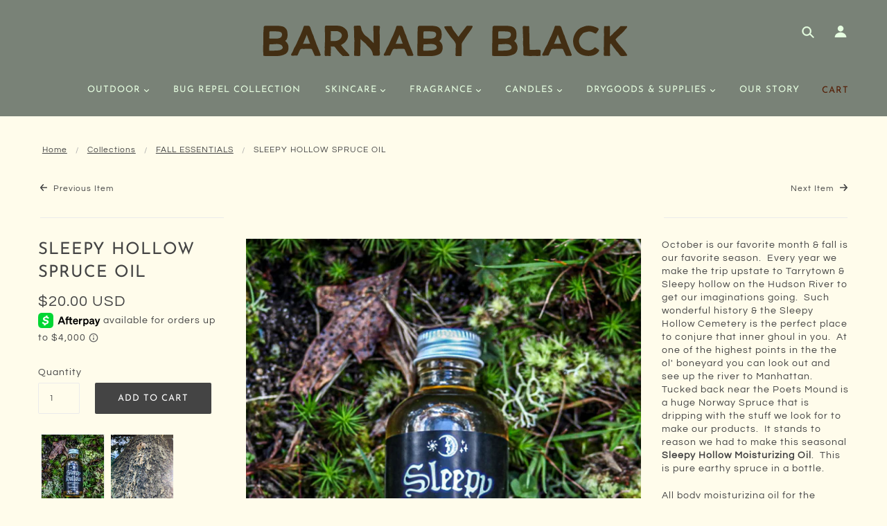

--- FILE ---
content_type: text/html; charset=utf-8
request_url: https://barnabyblack.com/collections/fall-essentials/products/sleepy-hollow-spruce-oil
body_size: 37673
content:
<!doctype html>
<!--[if (gt IE 9)|!(IE)]><!--> <html class="no-js"> <!--<![endif]-->

<head>

  <!-- Blockshop Theme - Version 5.4.1 by Troop Themes - http://troopthemes.com/ -->

  <meta charset="UTF-8" />
  <meta http-equiv="X-UA-Compatible" content="IE=edge,chrome=1" />
  <meta name="viewport" content="width=device-width, initial-scale=1.0, maximum-scale=1.0" />

  

  
    <title>SLEEPY HOLLOW SPRUCE OIL | Barnaby Black - Wilderness Fragrance Distillery</title>
  

  
  <meta name="description" content="beard oil, grooming, locally sourced, organic, handmade, chippewa indians, white pine, living off the land" />
  

  <link rel="canonical" href="http://barnabyblack.com/products/sleepy-hollow-spruce-oil" />

  

<meta property="og:site_name" content="Barnaby Black - Wilderness Fragrance Distillery">
<meta property="og:url" content="http://barnabyblack.com/products/sleepy-hollow-spruce-oil">
<meta property="og:title" content="SLEEPY HOLLOW SPRUCE OIL">
<meta property="og:type" content="product">
<meta property="og:description" content="beard oil, grooming, locally sourced, organic, handmade, chippewa indians, white pine, living off the land"><meta property="og:price:amount" content="20.00">
  <meta property="og:price:currency" content="USD"><meta property="og:image" content="http://barnabyblack.com/cdn/shop/products/SHOil_1024x1024.jpg?v=1633627213"><meta property="og:image" content="http://barnabyblack.com/cdn/shop/products/CARTBLANK-1_0b4f6cd9-b0fb-4c4b-a782-51f715d94dea_1024x1024.jpg?v=1633627769">
<meta property="og:image:secure_url" content="https://barnabyblack.com/cdn/shop/products/SHOil_1024x1024.jpg?v=1633627213"><meta property="og:image:secure_url" content="https://barnabyblack.com/cdn/shop/products/CARTBLANK-1_0b4f6cd9-b0fb-4c4b-a782-51f715d94dea_1024x1024.jpg?v=1633627769">

<meta name="twitter:site" content="@BarnabyBlack">
<meta name="twitter:card" content="summary_large_image">
<meta name="twitter:title" content="SLEEPY HOLLOW SPRUCE OIL">
<meta name="twitter:description" content="beard oil, grooming, locally sourced, organic, handmade, chippewa indians, white pine, living off the land">


  <script>window.performance && window.performance.mark && window.performance.mark('shopify.content_for_header.start');</script><meta id="shopify-digital-wallet" name="shopify-digital-wallet" content="/1008792/digital_wallets/dialog">
<meta name="shopify-checkout-api-token" content="42ea9e44673e0bd20ecee10b3635f667">
<link rel="alternate" type="application/json+oembed" href="http://barnabyblack.com/products/sleepy-hollow-spruce-oil.oembed">
<script async="async" src="/checkouts/internal/preloads.js?locale=en-US"></script>
<link rel="preconnect" href="https://shop.app" crossorigin="anonymous">
<script async="async" src="https://shop.app/checkouts/internal/preloads.js?locale=en-US&shop_id=1008792" crossorigin="anonymous"></script>
<script id="shopify-features" type="application/json">{"accessToken":"42ea9e44673e0bd20ecee10b3635f667","betas":["rich-media-storefront-analytics"],"domain":"barnabyblack.com","predictiveSearch":true,"shopId":1008792,"locale":"en"}</script>
<script>var Shopify = Shopify || {};
Shopify.shop = "barnaby-black.myshopify.com";
Shopify.locale = "en";
Shopify.currency = {"active":"USD","rate":"1.0"};
Shopify.country = "US";
Shopify.theme = {"name":"Copy of Blockshop [AP Edits 3\/2\/20]","id":120934170727,"schema_name":"Blockshop","schema_version":"5.4.1","theme_store_id":606,"role":"main"};
Shopify.theme.handle = "null";
Shopify.theme.style = {"id":null,"handle":null};
Shopify.cdnHost = "barnabyblack.com/cdn";
Shopify.routes = Shopify.routes || {};
Shopify.routes.root = "/";</script>
<script type="module">!function(o){(o.Shopify=o.Shopify||{}).modules=!0}(window);</script>
<script>!function(o){function n(){var o=[];function n(){o.push(Array.prototype.slice.apply(arguments))}return n.q=o,n}var t=o.Shopify=o.Shopify||{};t.loadFeatures=n(),t.autoloadFeatures=n()}(window);</script>
<script>
  window.ShopifyPay = window.ShopifyPay || {};
  window.ShopifyPay.apiHost = "shop.app\/pay";
  window.ShopifyPay.redirectState = null;
</script>
<script id="shop-js-analytics" type="application/json">{"pageType":"product"}</script>
<script defer="defer" async type="module" src="//barnabyblack.com/cdn/shopifycloud/shop-js/modules/v2/client.init-shop-cart-sync_BN7fPSNr.en.esm.js"></script>
<script defer="defer" async type="module" src="//barnabyblack.com/cdn/shopifycloud/shop-js/modules/v2/chunk.common_Cbph3Kss.esm.js"></script>
<script defer="defer" async type="module" src="//barnabyblack.com/cdn/shopifycloud/shop-js/modules/v2/chunk.modal_DKumMAJ1.esm.js"></script>
<script type="module">
  await import("//barnabyblack.com/cdn/shopifycloud/shop-js/modules/v2/client.init-shop-cart-sync_BN7fPSNr.en.esm.js");
await import("//barnabyblack.com/cdn/shopifycloud/shop-js/modules/v2/chunk.common_Cbph3Kss.esm.js");
await import("//barnabyblack.com/cdn/shopifycloud/shop-js/modules/v2/chunk.modal_DKumMAJ1.esm.js");

  window.Shopify.SignInWithShop?.initShopCartSync?.({"fedCMEnabled":true,"windoidEnabled":true});

</script>
<script>
  window.Shopify = window.Shopify || {};
  if (!window.Shopify.featureAssets) window.Shopify.featureAssets = {};
  window.Shopify.featureAssets['shop-js'] = {"shop-cart-sync":["modules/v2/client.shop-cart-sync_CJVUk8Jm.en.esm.js","modules/v2/chunk.common_Cbph3Kss.esm.js","modules/v2/chunk.modal_DKumMAJ1.esm.js"],"init-fed-cm":["modules/v2/client.init-fed-cm_7Fvt41F4.en.esm.js","modules/v2/chunk.common_Cbph3Kss.esm.js","modules/v2/chunk.modal_DKumMAJ1.esm.js"],"init-shop-email-lookup-coordinator":["modules/v2/client.init-shop-email-lookup-coordinator_Cc088_bR.en.esm.js","modules/v2/chunk.common_Cbph3Kss.esm.js","modules/v2/chunk.modal_DKumMAJ1.esm.js"],"init-windoid":["modules/v2/client.init-windoid_hPopwJRj.en.esm.js","modules/v2/chunk.common_Cbph3Kss.esm.js","modules/v2/chunk.modal_DKumMAJ1.esm.js"],"shop-button":["modules/v2/client.shop-button_B0jaPSNF.en.esm.js","modules/v2/chunk.common_Cbph3Kss.esm.js","modules/v2/chunk.modal_DKumMAJ1.esm.js"],"shop-cash-offers":["modules/v2/client.shop-cash-offers_DPIskqss.en.esm.js","modules/v2/chunk.common_Cbph3Kss.esm.js","modules/v2/chunk.modal_DKumMAJ1.esm.js"],"shop-toast-manager":["modules/v2/client.shop-toast-manager_CK7RT69O.en.esm.js","modules/v2/chunk.common_Cbph3Kss.esm.js","modules/v2/chunk.modal_DKumMAJ1.esm.js"],"init-shop-cart-sync":["modules/v2/client.init-shop-cart-sync_BN7fPSNr.en.esm.js","modules/v2/chunk.common_Cbph3Kss.esm.js","modules/v2/chunk.modal_DKumMAJ1.esm.js"],"init-customer-accounts-sign-up":["modules/v2/client.init-customer-accounts-sign-up_CfPf4CXf.en.esm.js","modules/v2/client.shop-login-button_DeIztwXF.en.esm.js","modules/v2/chunk.common_Cbph3Kss.esm.js","modules/v2/chunk.modal_DKumMAJ1.esm.js"],"pay-button":["modules/v2/client.pay-button_CgIwFSYN.en.esm.js","modules/v2/chunk.common_Cbph3Kss.esm.js","modules/v2/chunk.modal_DKumMAJ1.esm.js"],"init-customer-accounts":["modules/v2/client.init-customer-accounts_DQ3x16JI.en.esm.js","modules/v2/client.shop-login-button_DeIztwXF.en.esm.js","modules/v2/chunk.common_Cbph3Kss.esm.js","modules/v2/chunk.modal_DKumMAJ1.esm.js"],"avatar":["modules/v2/client.avatar_BTnouDA3.en.esm.js"],"init-shop-for-new-customer-accounts":["modules/v2/client.init-shop-for-new-customer-accounts_CsZy_esa.en.esm.js","modules/v2/client.shop-login-button_DeIztwXF.en.esm.js","modules/v2/chunk.common_Cbph3Kss.esm.js","modules/v2/chunk.modal_DKumMAJ1.esm.js"],"shop-follow-button":["modules/v2/client.shop-follow-button_BRMJjgGd.en.esm.js","modules/v2/chunk.common_Cbph3Kss.esm.js","modules/v2/chunk.modal_DKumMAJ1.esm.js"],"checkout-modal":["modules/v2/client.checkout-modal_B9Drz_yf.en.esm.js","modules/v2/chunk.common_Cbph3Kss.esm.js","modules/v2/chunk.modal_DKumMAJ1.esm.js"],"shop-login-button":["modules/v2/client.shop-login-button_DeIztwXF.en.esm.js","modules/v2/chunk.common_Cbph3Kss.esm.js","modules/v2/chunk.modal_DKumMAJ1.esm.js"],"lead-capture":["modules/v2/client.lead-capture_DXYzFM3R.en.esm.js","modules/v2/chunk.common_Cbph3Kss.esm.js","modules/v2/chunk.modal_DKumMAJ1.esm.js"],"shop-login":["modules/v2/client.shop-login_CA5pJqmO.en.esm.js","modules/v2/chunk.common_Cbph3Kss.esm.js","modules/v2/chunk.modal_DKumMAJ1.esm.js"],"payment-terms":["modules/v2/client.payment-terms_BxzfvcZJ.en.esm.js","modules/v2/chunk.common_Cbph3Kss.esm.js","modules/v2/chunk.modal_DKumMAJ1.esm.js"]};
</script>
<script>(function() {
  var isLoaded = false;
  function asyncLoad() {
    if (isLoaded) return;
    isLoaded = true;
    var urls = ["https:\/\/cdn-loyalty.yotpo.com\/loader\/CgO0Vq_cA-Oj7aNHGKEOTA.js?shop=barnaby-black.myshopify.com","\/\/static.zotabox.com\/2\/5\/25b942f09063ada48e19d617187c3000\/widgets.js?shop=barnaby-black.myshopify.com","https:\/\/scripttags.justuno.com\/shopify_justuno_1008792_70041750-c37f-11e9-8317-e36eec03b419.js?shop=barnaby-black.myshopify.com","https:\/\/shopify.covet.pics\/covet-pics-widget-inject.js?shop=barnaby-black.myshopify.com","https:\/\/cdn-app.sealsubscriptions.com\/shopify\/public\/js\/sealsubscriptions.js?shop=barnaby-black.myshopify.com"];
    for (var i = 0; i < urls.length; i++) {
      var s = document.createElement('script');
      s.type = 'text/javascript';
      s.async = true;
      s.src = urls[i];
      var x = document.getElementsByTagName('script')[0];
      x.parentNode.insertBefore(s, x);
    }
  };
  if(window.attachEvent) {
    window.attachEvent('onload', asyncLoad);
  } else {
    window.addEventListener('load', asyncLoad, false);
  }
})();</script>
<script id="__st">var __st={"a":1008792,"offset":-18000,"reqid":"afe48484-8dad-4407-8cdd-116bbbd76c9d-1769732260","pageurl":"barnabyblack.com\/collections\/fall-essentials\/products\/sleepy-hollow-spruce-oil","u":"5b8c9f704d87","p":"product","rtyp":"product","rid":6596937023591};</script>
<script>window.ShopifyPaypalV4VisibilityTracking = true;</script>
<script id="captcha-bootstrap">!function(){'use strict';const t='contact',e='account',n='new_comment',o=[[t,t],['blogs',n],['comments',n],[t,'customer']],c=[[e,'customer_login'],[e,'guest_login'],[e,'recover_customer_password'],[e,'create_customer']],r=t=>t.map((([t,e])=>`form[action*='/${t}']:not([data-nocaptcha='true']) input[name='form_type'][value='${e}']`)).join(','),a=t=>()=>t?[...document.querySelectorAll(t)].map((t=>t.form)):[];function s(){const t=[...o],e=r(t);return a(e)}const i='password',u='form_key',d=['recaptcha-v3-token','g-recaptcha-response','h-captcha-response',i],f=()=>{try{return window.sessionStorage}catch{return}},m='__shopify_v',_=t=>t.elements[u];function p(t,e,n=!1){try{const o=window.sessionStorage,c=JSON.parse(o.getItem(e)),{data:r}=function(t){const{data:e,action:n}=t;return t[m]||n?{data:e,action:n}:{data:t,action:n}}(c);for(const[e,n]of Object.entries(r))t.elements[e]&&(t.elements[e].value=n);n&&o.removeItem(e)}catch(o){console.error('form repopulation failed',{error:o})}}const l='form_type',E='cptcha';function T(t){t.dataset[E]=!0}const w=window,h=w.document,L='Shopify',v='ce_forms',y='captcha';let A=!1;((t,e)=>{const n=(g='f06e6c50-85a8-45c8-87d0-21a2b65856fe',I='https://cdn.shopify.com/shopifycloud/storefront-forms-hcaptcha/ce_storefront_forms_captcha_hcaptcha.v1.5.2.iife.js',D={infoText:'Protected by hCaptcha',privacyText:'Privacy',termsText:'Terms'},(t,e,n)=>{const o=w[L][v],c=o.bindForm;if(c)return c(t,g,e,D).then(n);var r;o.q.push([[t,g,e,D],n]),r=I,A||(h.body.append(Object.assign(h.createElement('script'),{id:'captcha-provider',async:!0,src:r})),A=!0)});var g,I,D;w[L]=w[L]||{},w[L][v]=w[L][v]||{},w[L][v].q=[],w[L][y]=w[L][y]||{},w[L][y].protect=function(t,e){n(t,void 0,e),T(t)},Object.freeze(w[L][y]),function(t,e,n,w,h,L){const[v,y,A,g]=function(t,e,n){const i=e?o:[],u=t?c:[],d=[...i,...u],f=r(d),m=r(i),_=r(d.filter((([t,e])=>n.includes(e))));return[a(f),a(m),a(_),s()]}(w,h,L),I=t=>{const e=t.target;return e instanceof HTMLFormElement?e:e&&e.form},D=t=>v().includes(t);t.addEventListener('submit',(t=>{const e=I(t);if(!e)return;const n=D(e)&&!e.dataset.hcaptchaBound&&!e.dataset.recaptchaBound,o=_(e),c=g().includes(e)&&(!o||!o.value);(n||c)&&t.preventDefault(),c&&!n&&(function(t){try{if(!f())return;!function(t){const e=f();if(!e)return;const n=_(t);if(!n)return;const o=n.value;o&&e.removeItem(o)}(t);const e=Array.from(Array(32),(()=>Math.random().toString(36)[2])).join('');!function(t,e){_(t)||t.append(Object.assign(document.createElement('input'),{type:'hidden',name:u})),t.elements[u].value=e}(t,e),function(t,e){const n=f();if(!n)return;const o=[...t.querySelectorAll(`input[type='${i}']`)].map((({name:t})=>t)),c=[...d,...o],r={};for(const[a,s]of new FormData(t).entries())c.includes(a)||(r[a]=s);n.setItem(e,JSON.stringify({[m]:1,action:t.action,data:r}))}(t,e)}catch(e){console.error('failed to persist form',e)}}(e),e.submit())}));const S=(t,e)=>{t&&!t.dataset[E]&&(n(t,e.some((e=>e===t))),T(t))};for(const o of['focusin','change'])t.addEventListener(o,(t=>{const e=I(t);D(e)&&S(e,y())}));const B=e.get('form_key'),M=e.get(l),P=B&&M;t.addEventListener('DOMContentLoaded',(()=>{const t=y();if(P)for(const e of t)e.elements[l].value===M&&p(e,B);[...new Set([...A(),...v().filter((t=>'true'===t.dataset.shopifyCaptcha))])].forEach((e=>S(e,t)))}))}(h,new URLSearchParams(w.location.search),n,t,e,['guest_login'])})(!0,!0)}();</script>
<script integrity="sha256-4kQ18oKyAcykRKYeNunJcIwy7WH5gtpwJnB7kiuLZ1E=" data-source-attribution="shopify.loadfeatures" defer="defer" src="//barnabyblack.com/cdn/shopifycloud/storefront/assets/storefront/load_feature-a0a9edcb.js" crossorigin="anonymous"></script>
<script crossorigin="anonymous" defer="defer" src="//barnabyblack.com/cdn/shopifycloud/storefront/assets/shopify_pay/storefront-65b4c6d7.js?v=20250812"></script>
<script data-source-attribution="shopify.dynamic_checkout.dynamic.init">var Shopify=Shopify||{};Shopify.PaymentButton=Shopify.PaymentButton||{isStorefrontPortableWallets:!0,init:function(){window.Shopify.PaymentButton.init=function(){};var t=document.createElement("script");t.src="https://barnabyblack.com/cdn/shopifycloud/portable-wallets/latest/portable-wallets.en.js",t.type="module",document.head.appendChild(t)}};
</script>
<script data-source-attribution="shopify.dynamic_checkout.buyer_consent">
  function portableWalletsHideBuyerConsent(e){var t=document.getElementById("shopify-buyer-consent"),n=document.getElementById("shopify-subscription-policy-button");t&&n&&(t.classList.add("hidden"),t.setAttribute("aria-hidden","true"),n.removeEventListener("click",e))}function portableWalletsShowBuyerConsent(e){var t=document.getElementById("shopify-buyer-consent"),n=document.getElementById("shopify-subscription-policy-button");t&&n&&(t.classList.remove("hidden"),t.removeAttribute("aria-hidden"),n.addEventListener("click",e))}window.Shopify?.PaymentButton&&(window.Shopify.PaymentButton.hideBuyerConsent=portableWalletsHideBuyerConsent,window.Shopify.PaymentButton.showBuyerConsent=portableWalletsShowBuyerConsent);
</script>
<script data-source-attribution="shopify.dynamic_checkout.cart.bootstrap">document.addEventListener("DOMContentLoaded",(function(){function t(){return document.querySelector("shopify-accelerated-checkout-cart, shopify-accelerated-checkout")}if(t())Shopify.PaymentButton.init();else{new MutationObserver((function(e,n){t()&&(Shopify.PaymentButton.init(),n.disconnect())})).observe(document.body,{childList:!0,subtree:!0})}}));
</script>
<link id="shopify-accelerated-checkout-styles" rel="stylesheet" media="screen" href="https://barnabyblack.com/cdn/shopifycloud/portable-wallets/latest/accelerated-checkout-backwards-compat.css" crossorigin="anonymous">
<style id="shopify-accelerated-checkout-cart">
        #shopify-buyer-consent {
  margin-top: 1em;
  display: inline-block;
  width: 100%;
}

#shopify-buyer-consent.hidden {
  display: none;
}

#shopify-subscription-policy-button {
  background: none;
  border: none;
  padding: 0;
  text-decoration: underline;
  font-size: inherit;
  cursor: pointer;
}

#shopify-subscription-policy-button::before {
  box-shadow: none;
}

      </style>

<script>window.performance && window.performance.mark && window.performance.mark('shopify.content_for_header.end');</script>

  <link href="//barnabyblack.com/cdn/shop/t/15/assets/theme.scss.css?v=91436395811102568601767193689" rel="stylesheet" type="text/css" media="all" />
  <style>

/* Add Your Custom Styles Here */



</style>

  <!--[if IE]>
    <style>
      .main-header .currency-selector select {
        width: 80px;
        padding-right: 10px;
      }
    </style>
  <![endif]-->

  <!-- >= IE 11 -->
  <style>
    @media screen and (-ms-high-contrast: active), (-ms-high-contrast: none) {
      .main-header .currency-selector select {
        width: 80px;
        padding-right: 10px;
      }
    }
  </style>

  <script type="text/javascript">
    window.lazySizesConfig = window.lazySizesConfig || {};
    window.lazySizesConfig.expand = 1200;
    window.lazySizesConfig.loadMode = 3;
    window.lazySizesConfig.ricTimeout = 50;
  </script>
  <script src="//barnabyblack.com/cdn/shop/t/15/assets/lazysizes.min.js?v=176123826391131427811643659138" type="text/javascript"></script>

  <script src="//ajax.googleapis.com/ajax/libs/jquery/1.9.1/jquery.min.js" type="text/javascript"></script>
  <script src="//ajax.googleapis.com/ajax/libs/jqueryui/1.10.3/jquery-ui.min.js" type="text/javascript"></script>
  <script src="//barnabyblack.com/cdn/shopifycloud/storefront/assets/themes_support/api.jquery-7ab1a3a4.js" type="text/javascript"></script>
  <script src="//barnabyblack.com/cdn/shopifycloud/storefront/assets/themes_support/option_selection-b017cd28.js" type="text/javascript"></script>

  

  <script>
    var general_external_links_enabled = true,
    general_scroll_to_active_item = true,
    shop_url = 'http://barnabyblack.com',
    shop_money_format = '${{amount}} USD',
    currency_switcher_enabled = false,
    popup_config = {
      enabled               : false,
      test_mode             : false,
      newsletter_enabled    : true,
      social_icons_enabled  : true,
      show_image_enabled    : '',
      image_link            : "",
      seconds_until         : 3,

      
      

      page_content          : '',
      days_until            : '7',
      storage_key           : 'troop_popup_storage'
    };

    popup_config.show_image_enabled = popup_config.show_image_enabled > 0 ?
                                      true :
                                      false;

    // newer naming convention
    var theme = {};
    theme.settings = {};
    theme.translation = {}; // refactor to pluralised
    theme.translations = {};
    theme.classes = {};
    theme.utils = {};
    theme.templates = {};
    theme.partials = {};
    theme.shop_currency = 'USD';

    theme.translation.newsletter_email_blank = 'Email field is blank';
    theme.translations.general_search_see_all_results = 'Translation missing: en.general.search.see_all_results';
    theme.translations.cart_item = 'Item';
    theme.translations.cart_items = 'Items';

    theme.preload_image = '//barnabyblack.com/cdn/shop/t/15/assets/popup.jpg?v=652';

    
      Shopify.money_format = "${{amount}}";
      Shopify.money_with_currency_format = "${{amount}} USD";
    

  </script>


  

  <script src="//barnabyblack.com/cdn/shop/t/15/assets/theme.min.js?v=178777550130193721291643659144" type="text/javascript"></script>

<link href="https://monorail-edge.shopifysvc.com" rel="dns-prefetch">
<script>(function(){if ("sendBeacon" in navigator && "performance" in window) {try {var session_token_from_headers = performance.getEntriesByType('navigation')[0].serverTiming.find(x => x.name == '_s').description;} catch {var session_token_from_headers = undefined;}var session_cookie_matches = document.cookie.match(/_shopify_s=([^;]*)/);var session_token_from_cookie = session_cookie_matches && session_cookie_matches.length === 2 ? session_cookie_matches[1] : "";var session_token = session_token_from_headers || session_token_from_cookie || "";function handle_abandonment_event(e) {var entries = performance.getEntries().filter(function(entry) {return /monorail-edge.shopifysvc.com/.test(entry.name);});if (!window.abandonment_tracked && entries.length === 0) {window.abandonment_tracked = true;var currentMs = Date.now();var navigation_start = performance.timing.navigationStart;var payload = {shop_id: 1008792,url: window.location.href,navigation_start,duration: currentMs - navigation_start,session_token,page_type: "product"};window.navigator.sendBeacon("https://monorail-edge.shopifysvc.com/v1/produce", JSON.stringify({schema_id: "online_store_buyer_site_abandonment/1.1",payload: payload,metadata: {event_created_at_ms: currentMs,event_sent_at_ms: currentMs}}));}}window.addEventListener('pagehide', handle_abandonment_event);}}());</script>
<script id="web-pixels-manager-setup">(function e(e,d,r,n,o){if(void 0===o&&(o={}),!Boolean(null===(a=null===(i=window.Shopify)||void 0===i?void 0:i.analytics)||void 0===a?void 0:a.replayQueue)){var i,a;window.Shopify=window.Shopify||{};var t=window.Shopify;t.analytics=t.analytics||{};var s=t.analytics;s.replayQueue=[],s.publish=function(e,d,r){return s.replayQueue.push([e,d,r]),!0};try{self.performance.mark("wpm:start")}catch(e){}var l=function(){var e={modern:/Edge?\/(1{2}[4-9]|1[2-9]\d|[2-9]\d{2}|\d{4,})\.\d+(\.\d+|)|Firefox\/(1{2}[4-9]|1[2-9]\d|[2-9]\d{2}|\d{4,})\.\d+(\.\d+|)|Chrom(ium|e)\/(9{2}|\d{3,})\.\d+(\.\d+|)|(Maci|X1{2}).+ Version\/(15\.\d+|(1[6-9]|[2-9]\d|\d{3,})\.\d+)([,.]\d+|)( \(\w+\)|)( Mobile\/\w+|) Safari\/|Chrome.+OPR\/(9{2}|\d{3,})\.\d+\.\d+|(CPU[ +]OS|iPhone[ +]OS|CPU[ +]iPhone|CPU IPhone OS|CPU iPad OS)[ +]+(15[._]\d+|(1[6-9]|[2-9]\d|\d{3,})[._]\d+)([._]\d+|)|Android:?[ /-](13[3-9]|1[4-9]\d|[2-9]\d{2}|\d{4,})(\.\d+|)(\.\d+|)|Android.+Firefox\/(13[5-9]|1[4-9]\d|[2-9]\d{2}|\d{4,})\.\d+(\.\d+|)|Android.+Chrom(ium|e)\/(13[3-9]|1[4-9]\d|[2-9]\d{2}|\d{4,})\.\d+(\.\d+|)|SamsungBrowser\/([2-9]\d|\d{3,})\.\d+/,legacy:/Edge?\/(1[6-9]|[2-9]\d|\d{3,})\.\d+(\.\d+|)|Firefox\/(5[4-9]|[6-9]\d|\d{3,})\.\d+(\.\d+|)|Chrom(ium|e)\/(5[1-9]|[6-9]\d|\d{3,})\.\d+(\.\d+|)([\d.]+$|.*Safari\/(?![\d.]+ Edge\/[\d.]+$))|(Maci|X1{2}).+ Version\/(10\.\d+|(1[1-9]|[2-9]\d|\d{3,})\.\d+)([,.]\d+|)( \(\w+\)|)( Mobile\/\w+|) Safari\/|Chrome.+OPR\/(3[89]|[4-9]\d|\d{3,})\.\d+\.\d+|(CPU[ +]OS|iPhone[ +]OS|CPU[ +]iPhone|CPU IPhone OS|CPU iPad OS)[ +]+(10[._]\d+|(1[1-9]|[2-9]\d|\d{3,})[._]\d+)([._]\d+|)|Android:?[ /-](13[3-9]|1[4-9]\d|[2-9]\d{2}|\d{4,})(\.\d+|)(\.\d+|)|Mobile Safari.+OPR\/([89]\d|\d{3,})\.\d+\.\d+|Android.+Firefox\/(13[5-9]|1[4-9]\d|[2-9]\d{2}|\d{4,})\.\d+(\.\d+|)|Android.+Chrom(ium|e)\/(13[3-9]|1[4-9]\d|[2-9]\d{2}|\d{4,})\.\d+(\.\d+|)|Android.+(UC? ?Browser|UCWEB|U3)[ /]?(15\.([5-9]|\d{2,})|(1[6-9]|[2-9]\d|\d{3,})\.\d+)\.\d+|SamsungBrowser\/(5\.\d+|([6-9]|\d{2,})\.\d+)|Android.+MQ{2}Browser\/(14(\.(9|\d{2,})|)|(1[5-9]|[2-9]\d|\d{3,})(\.\d+|))(\.\d+|)|K[Aa][Ii]OS\/(3\.\d+|([4-9]|\d{2,})\.\d+)(\.\d+|)/},d=e.modern,r=e.legacy,n=navigator.userAgent;return n.match(d)?"modern":n.match(r)?"legacy":"unknown"}(),u="modern"===l?"modern":"legacy",c=(null!=n?n:{modern:"",legacy:""})[u],f=function(e){return[e.baseUrl,"/wpm","/b",e.hashVersion,"modern"===e.buildTarget?"m":"l",".js"].join("")}({baseUrl:d,hashVersion:r,buildTarget:u}),m=function(e){var d=e.version,r=e.bundleTarget,n=e.surface,o=e.pageUrl,i=e.monorailEndpoint;return{emit:function(e){var a=e.status,t=e.errorMsg,s=(new Date).getTime(),l=JSON.stringify({metadata:{event_sent_at_ms:s},events:[{schema_id:"web_pixels_manager_load/3.1",payload:{version:d,bundle_target:r,page_url:o,status:a,surface:n,error_msg:t},metadata:{event_created_at_ms:s}}]});if(!i)return console&&console.warn&&console.warn("[Web Pixels Manager] No Monorail endpoint provided, skipping logging."),!1;try{return self.navigator.sendBeacon.bind(self.navigator)(i,l)}catch(e){}var u=new XMLHttpRequest;try{return u.open("POST",i,!0),u.setRequestHeader("Content-Type","text/plain"),u.send(l),!0}catch(e){return console&&console.warn&&console.warn("[Web Pixels Manager] Got an unhandled error while logging to Monorail."),!1}}}}({version:r,bundleTarget:l,surface:e.surface,pageUrl:self.location.href,monorailEndpoint:e.monorailEndpoint});try{o.browserTarget=l,function(e){var d=e.src,r=e.async,n=void 0===r||r,o=e.onload,i=e.onerror,a=e.sri,t=e.scriptDataAttributes,s=void 0===t?{}:t,l=document.createElement("script"),u=document.querySelector("head"),c=document.querySelector("body");if(l.async=n,l.src=d,a&&(l.integrity=a,l.crossOrigin="anonymous"),s)for(var f in s)if(Object.prototype.hasOwnProperty.call(s,f))try{l.dataset[f]=s[f]}catch(e){}if(o&&l.addEventListener("load",o),i&&l.addEventListener("error",i),u)u.appendChild(l);else{if(!c)throw new Error("Did not find a head or body element to append the script");c.appendChild(l)}}({src:f,async:!0,onload:function(){if(!function(){var e,d;return Boolean(null===(d=null===(e=window.Shopify)||void 0===e?void 0:e.analytics)||void 0===d?void 0:d.initialized)}()){var d=window.webPixelsManager.init(e)||void 0;if(d){var r=window.Shopify.analytics;r.replayQueue.forEach((function(e){var r=e[0],n=e[1],o=e[2];d.publishCustomEvent(r,n,o)})),r.replayQueue=[],r.publish=d.publishCustomEvent,r.visitor=d.visitor,r.initialized=!0}}},onerror:function(){return m.emit({status:"failed",errorMsg:"".concat(f," has failed to load")})},sri:function(e){var d=/^sha384-[A-Za-z0-9+/=]+$/;return"string"==typeof e&&d.test(e)}(c)?c:"",scriptDataAttributes:o}),m.emit({status:"loading"})}catch(e){m.emit({status:"failed",errorMsg:(null==e?void 0:e.message)||"Unknown error"})}}})({shopId: 1008792,storefrontBaseUrl: "https://barnabyblack.com",extensionsBaseUrl: "https://extensions.shopifycdn.com/cdn/shopifycloud/web-pixels-manager",monorailEndpoint: "https://monorail-edge.shopifysvc.com/unstable/produce_batch",surface: "storefront-renderer",enabledBetaFlags: ["2dca8a86"],webPixelsConfigList: [{"id":"shopify-app-pixel","configuration":"{}","eventPayloadVersion":"v1","runtimeContext":"STRICT","scriptVersion":"0450","apiClientId":"shopify-pixel","type":"APP","privacyPurposes":["ANALYTICS","MARKETING"]},{"id":"shopify-custom-pixel","eventPayloadVersion":"v1","runtimeContext":"LAX","scriptVersion":"0450","apiClientId":"shopify-pixel","type":"CUSTOM","privacyPurposes":["ANALYTICS","MARKETING"]}],isMerchantRequest: false,initData: {"shop":{"name":"Barnaby Black - Wilderness Fragrance Distillery","paymentSettings":{"currencyCode":"USD"},"myshopifyDomain":"barnaby-black.myshopify.com","countryCode":"US","storefrontUrl":"http:\/\/barnabyblack.com"},"customer":null,"cart":null,"checkout":null,"productVariants":[{"price":{"amount":20.0,"currencyCode":"USD"},"product":{"title":"SLEEPY HOLLOW SPRUCE OIL","vendor":"BARNABY BLACK","id":"6596937023591","untranslatedTitle":"SLEEPY HOLLOW SPRUCE OIL","url":"\/products\/sleepy-hollow-spruce-oil","type":"Accessories"},"id":"39498621288551","image":{"src":"\/\/barnabyblack.com\/cdn\/shop\/products\/SHOil.jpg?v=1633627213"},"sku":"","title":"Default Title","untranslatedTitle":"Default Title"}],"purchasingCompany":null},},"https://barnabyblack.com/cdn","1d2a099fw23dfb22ep557258f5m7a2edbae",{"modern":"","legacy":""},{"shopId":"1008792","storefrontBaseUrl":"https:\/\/barnabyblack.com","extensionBaseUrl":"https:\/\/extensions.shopifycdn.com\/cdn\/shopifycloud\/web-pixels-manager","surface":"storefront-renderer","enabledBetaFlags":"[\"2dca8a86\"]","isMerchantRequest":"false","hashVersion":"1d2a099fw23dfb22ep557258f5m7a2edbae","publish":"custom","events":"[[\"page_viewed\",{}],[\"product_viewed\",{\"productVariant\":{\"price\":{\"amount\":20.0,\"currencyCode\":\"USD\"},\"product\":{\"title\":\"SLEEPY HOLLOW SPRUCE OIL\",\"vendor\":\"BARNABY BLACK\",\"id\":\"6596937023591\",\"untranslatedTitle\":\"SLEEPY HOLLOW SPRUCE OIL\",\"url\":\"\/products\/sleepy-hollow-spruce-oil\",\"type\":\"Accessories\"},\"id\":\"39498621288551\",\"image\":{\"src\":\"\/\/barnabyblack.com\/cdn\/shop\/products\/SHOil.jpg?v=1633627213\"},\"sku\":\"\",\"title\":\"Default Title\",\"untranslatedTitle\":\"Default Title\"}}]]"});</script><script>
  window.ShopifyAnalytics = window.ShopifyAnalytics || {};
  window.ShopifyAnalytics.meta = window.ShopifyAnalytics.meta || {};
  window.ShopifyAnalytics.meta.currency = 'USD';
  var meta = {"product":{"id":6596937023591,"gid":"gid:\/\/shopify\/Product\/6596937023591","vendor":"BARNABY BLACK","type":"Accessories","handle":"sleepy-hollow-spruce-oil","variants":[{"id":39498621288551,"price":2000,"name":"SLEEPY HOLLOW SPRUCE OIL","public_title":null,"sku":""}],"remote":false},"page":{"pageType":"product","resourceType":"product","resourceId":6596937023591,"requestId":"afe48484-8dad-4407-8cdd-116bbbd76c9d-1769732260"}};
  for (var attr in meta) {
    window.ShopifyAnalytics.meta[attr] = meta[attr];
  }
</script>
<script class="analytics">
  (function () {
    var customDocumentWrite = function(content) {
      var jquery = null;

      if (window.jQuery) {
        jquery = window.jQuery;
      } else if (window.Checkout && window.Checkout.$) {
        jquery = window.Checkout.$;
      }

      if (jquery) {
        jquery('body').append(content);
      }
    };

    var hasLoggedConversion = function(token) {
      if (token) {
        return document.cookie.indexOf('loggedConversion=' + token) !== -1;
      }
      return false;
    }

    var setCookieIfConversion = function(token) {
      if (token) {
        var twoMonthsFromNow = new Date(Date.now());
        twoMonthsFromNow.setMonth(twoMonthsFromNow.getMonth() + 2);

        document.cookie = 'loggedConversion=' + token + '; expires=' + twoMonthsFromNow;
      }
    }

    var trekkie = window.ShopifyAnalytics.lib = window.trekkie = window.trekkie || [];
    if (trekkie.integrations) {
      return;
    }
    trekkie.methods = [
      'identify',
      'page',
      'ready',
      'track',
      'trackForm',
      'trackLink'
    ];
    trekkie.factory = function(method) {
      return function() {
        var args = Array.prototype.slice.call(arguments);
        args.unshift(method);
        trekkie.push(args);
        return trekkie;
      };
    };
    for (var i = 0; i < trekkie.methods.length; i++) {
      var key = trekkie.methods[i];
      trekkie[key] = trekkie.factory(key);
    }
    trekkie.load = function(config) {
      trekkie.config = config || {};
      trekkie.config.initialDocumentCookie = document.cookie;
      var first = document.getElementsByTagName('script')[0];
      var script = document.createElement('script');
      script.type = 'text/javascript';
      script.onerror = function(e) {
        var scriptFallback = document.createElement('script');
        scriptFallback.type = 'text/javascript';
        scriptFallback.onerror = function(error) {
                var Monorail = {
      produce: function produce(monorailDomain, schemaId, payload) {
        var currentMs = new Date().getTime();
        var event = {
          schema_id: schemaId,
          payload: payload,
          metadata: {
            event_created_at_ms: currentMs,
            event_sent_at_ms: currentMs
          }
        };
        return Monorail.sendRequest("https://" + monorailDomain + "/v1/produce", JSON.stringify(event));
      },
      sendRequest: function sendRequest(endpointUrl, payload) {
        // Try the sendBeacon API
        if (window && window.navigator && typeof window.navigator.sendBeacon === 'function' && typeof window.Blob === 'function' && !Monorail.isIos12()) {
          var blobData = new window.Blob([payload], {
            type: 'text/plain'
          });

          if (window.navigator.sendBeacon(endpointUrl, blobData)) {
            return true;
          } // sendBeacon was not successful

        } // XHR beacon

        var xhr = new XMLHttpRequest();

        try {
          xhr.open('POST', endpointUrl);
          xhr.setRequestHeader('Content-Type', 'text/plain');
          xhr.send(payload);
        } catch (e) {
          console.log(e);
        }

        return false;
      },
      isIos12: function isIos12() {
        return window.navigator.userAgent.lastIndexOf('iPhone; CPU iPhone OS 12_') !== -1 || window.navigator.userAgent.lastIndexOf('iPad; CPU OS 12_') !== -1;
      }
    };
    Monorail.produce('monorail-edge.shopifysvc.com',
      'trekkie_storefront_load_errors/1.1',
      {shop_id: 1008792,
      theme_id: 120934170727,
      app_name: "storefront",
      context_url: window.location.href,
      source_url: "//barnabyblack.com/cdn/s/trekkie.storefront.c59ea00e0474b293ae6629561379568a2d7c4bba.min.js"});

        };
        scriptFallback.async = true;
        scriptFallback.src = '//barnabyblack.com/cdn/s/trekkie.storefront.c59ea00e0474b293ae6629561379568a2d7c4bba.min.js';
        first.parentNode.insertBefore(scriptFallback, first);
      };
      script.async = true;
      script.src = '//barnabyblack.com/cdn/s/trekkie.storefront.c59ea00e0474b293ae6629561379568a2d7c4bba.min.js';
      first.parentNode.insertBefore(script, first);
    };
    trekkie.load(
      {"Trekkie":{"appName":"storefront","development":false,"defaultAttributes":{"shopId":1008792,"isMerchantRequest":null,"themeId":120934170727,"themeCityHash":"8658858255316577721","contentLanguage":"en","currency":"USD","eventMetadataId":"71f6ac6e-6d5f-4e15-b4ee-0ccb8cd6be34"},"isServerSideCookieWritingEnabled":true,"monorailRegion":"shop_domain","enabledBetaFlags":["65f19447","b5387b81"]},"Session Attribution":{},"S2S":{"facebookCapiEnabled":false,"source":"trekkie-storefront-renderer","apiClientId":580111}}
    );

    var loaded = false;
    trekkie.ready(function() {
      if (loaded) return;
      loaded = true;

      window.ShopifyAnalytics.lib = window.trekkie;

      var originalDocumentWrite = document.write;
      document.write = customDocumentWrite;
      try { window.ShopifyAnalytics.merchantGoogleAnalytics.call(this); } catch(error) {};
      document.write = originalDocumentWrite;

      window.ShopifyAnalytics.lib.page(null,{"pageType":"product","resourceType":"product","resourceId":6596937023591,"requestId":"afe48484-8dad-4407-8cdd-116bbbd76c9d-1769732260","shopifyEmitted":true});

      var match = window.location.pathname.match(/checkouts\/(.+)\/(thank_you|post_purchase)/)
      var token = match? match[1]: undefined;
      if (!hasLoggedConversion(token)) {
        setCookieIfConversion(token);
        window.ShopifyAnalytics.lib.track("Viewed Product",{"currency":"USD","variantId":39498621288551,"productId":6596937023591,"productGid":"gid:\/\/shopify\/Product\/6596937023591","name":"SLEEPY HOLLOW SPRUCE OIL","price":"20.00","sku":"","brand":"BARNABY BLACK","variant":null,"category":"Accessories","nonInteraction":true,"remote":false},undefined,undefined,{"shopifyEmitted":true});
      window.ShopifyAnalytics.lib.track("monorail:\/\/trekkie_storefront_viewed_product\/1.1",{"currency":"USD","variantId":39498621288551,"productId":6596937023591,"productGid":"gid:\/\/shopify\/Product\/6596937023591","name":"SLEEPY HOLLOW SPRUCE OIL","price":"20.00","sku":"","brand":"BARNABY BLACK","variant":null,"category":"Accessories","nonInteraction":true,"remote":false,"referer":"https:\/\/barnabyblack.com\/collections\/fall-essentials\/products\/sleepy-hollow-spruce-oil"});
      }
    });


        var eventsListenerScript = document.createElement('script');
        eventsListenerScript.async = true;
        eventsListenerScript.src = "//barnabyblack.com/cdn/shopifycloud/storefront/assets/shop_events_listener-3da45d37.js";
        document.getElementsByTagName('head')[0].appendChild(eventsListenerScript);

})();</script>
<script
  defer
  src="https://barnabyblack.com/cdn/shopifycloud/perf-kit/shopify-perf-kit-3.1.0.min.js"
  data-application="storefront-renderer"
  data-shop-id="1008792"
  data-render-region="gcp-us-central1"
  data-page-type="product"
  data-theme-instance-id="120934170727"
  data-theme-name="Blockshop"
  data-theme-version="5.4.1"
  data-monorail-region="shop_domain"
  data-resource-timing-sampling-rate="10"
  data-shs="true"
  data-shs-beacon="true"
  data-shs-export-with-fetch="true"
  data-shs-logs-sample-rate="1"
  data-shs-beacon-endpoint="https://barnabyblack.com/api/collect"
></script>
</head>

<body class="page-sleepy-hollow-spruce-oil template-product">

            
              <!-- "snippets/socialshopwave-helper.liquid" was not rendered, the associated app was uninstalled -->
            

  <svg xmlns="http://www.w3.org/2000/svg" class="svg-icon-lib">
  <defs>
      <path id="a" d="M11.294 0v11.294H32V0H11.294zm11.294 24.471H32V13.176h-9.412v11.295zM0 24.471h9.412V0H0v24.471zm11.294 0h9.412V13.176h-9.412v11.295z"/>
<path id="a" d="M22.588 0v24.471H32V0h-9.412zM0 24.471h9.412V0H0v24.471zm11.294 0h9.412V0h-9.412v24.471z"/>
<path id="a" d="M22.588 0v11.294H32V0h-9.412zM11.294 11.294h9.412V0h-9.412v11.294zm11.294 13.177H32V13.176h-9.412v11.295zm-11.294 0h9.412V13.176h-9.412v11.295zM0 24.471h9.412V13.176H0v11.295zm0-13.177h9.412V0H0v11.294z"/>
<path id="a" d="M9.412 0v7.529H32V0H9.412zm0 26.353H32v-7.529H9.412v7.529zm0-9.412H32V9.412H9.412v7.529zM0 7.529h7.529V0H0v7.529zm0 18.824h7.529v-7.529H0v7.529zm0-9.412h7.529V9.412H0v7.529z"/>
<path id="a" d="M0 0h24.755v30.579H0z"/>
  </defs>
    <symbol id="fw--icon--account" viewBox="0 0 32 32">
      <title>account icon</title>
      <path d="M15.999 18.406c2.189 0 4.25.355 6.188 1.062 1.938.709 3.63 1.677 5.079 2.907a14.023 14.023 0 0 1 3.437 4.313A11.691 11.691 0 0 1 32 31.969H0a11.717 11.717 0 0 1 1.297-5.281 13.994 13.994 0 0 1 3.437-4.313c1.447-1.23 3.135-2.198 5.062-2.907 1.927-.708 3.984-1.062 6.172-1.062h.031zm7.376-7.297a8.013 8.013 0 0 1-1.703 2.531 7.985 7.985 0 0 1-2.531 1.703 7.78 7.78 0 0 1-3.109.625 7.785 7.785 0 0 1-3.111-.625 8.014 8.014 0 0 1-2.53-1.703 8.018 8.018 0 0 1-1.705-2.531c-.417-.968-.624-2.004-.624-3.109s.207-2.141.624-3.11a8.04 8.04 0 0 1 1.705-2.531 8.025 8.025 0 0 1 2.53-1.703 7.799 7.799 0 0 1 3.111-.625 7.78 7.78 0 0 1 3.109.625 8.018 8.018 0 0 1 2.531 1.703 8.035 8.035 0 0 1 1.703 2.531c.415.969.624 2.006.624 3.11s-.209 2.141-.624 3.109z"/>
    </symbol>
    <symbol id="fw--icon--arrow-left-long" viewBox="0 0 19.316 8.129">
      <title>arrow-left-long icon</title>
      <path d="M19.316 3.064H4.742V.338c0-.142-.067-.243-.202-.307a.325.325 0 0 0-.369.064L.106 3.842a.342.342 0 0 0 0 .497l4.065 3.704c.112.092.236.11.369.054a.308.308 0 0 0 .202-.307V5.064h14.574v-2z"/>
    </symbol>
    <symbol id="fw--icon--arrow-left" viewBox="0 0 17.795 15.268">
      <title>arrow-left icon</title>
      <path d="M6.728.358c.12-.12.259-.209.418-.269a1.389 1.389 0 0 1 .975.001c.159.059.299.149.418.268a1.266 1.266 0 0 1 .289.438c.033.08.057.159.069.239s.021.159.021.239-.008.16-.021.239-.036.159-.069.239-.073.156-.119.229a1.266 1.266 0 0 1-.17.209l-4.2 4.2h12.202c.173 0 .336.033.488.099.152.067.285.156.398.269.111.113.201.246.268.398.066.153.1.315.1.488s-.033.335-.1.488a1.268 1.268 0 0 1-.666.667c-.152.067-.315.1-.488.1H4.339l4.2 4.2c.119.12.209.259.269.418a1.373 1.373 0 0 1 0 .976 1.174 1.174 0 0 1-.687.686 1.373 1.373 0 0 1-.975 0 1.164 1.164 0 0 1-.418-.269L.358 8.54c-.12-.12-.21-.259-.269-.418a1.376 1.376 0 0 1 0-.976c.06-.159.149-.299.269-.418l6.37-6.37z"/>
    </symbol>
    <symbol id="fw--icon--arrow-right-long" viewBox="0 0 19.316 8.129">
      <title>arrow-right-long icon</title>
      <path  d="M19.211 3.79L15.145.086a.338.338 0 0 0-.369-.054.306.306 0 0 0-.201.307v2.726H0v2h14.574v2.726c0 .142.066.243.201.307a.325.325 0 0 0 .369-.064l4.066-3.747a.346.346 0 0 0 .001-.497z"/>
    </symbol>
    <symbol id="fw--icon--arrow-right" viewBox="0 0 17.797 15.268">
      <title>arrow-right icon</title>
      <path d="M11.068 14.909c-.119.12-.259.209-.418.269a1.376 1.376 0 0 1-.975 0 1.156 1.156 0 0 1-.418-.269 1.346 1.346 0 0 1-.358-.677 1.482 1.482 0 0 1 0-.478 1.346 1.346 0 0 1 .358-.677l4.2-4.2H1.254a1.2 1.2 0 0 1-.487-.1 1.233 1.233 0 0 1-.398-.267A1.27 1.27 0 0 1 0 7.624a1.252 1.252 0 0 1 .37-.885c.112-.112.245-.202.397-.269.153-.066.315-.1.487-.1h12.203l-4.2-4.2a1.16 1.16 0 0 1-.269-.419 1.351 1.351 0 0 1 0-.976 1.17 1.17 0 0 1 .687-.687 1.398 1.398 0 0 1 .975.001c.159.06.299.149.418.269l6.369 6.37c.12.119.209.259.27.418a1.373 1.373 0 0 1 0 .976 1.167 1.167 0 0 1-.27.418l-6.369 6.369z"/>
    </symbol>
    <symbol id="fw--icon--bag-outline" viewBox="0 0 25.353 32">
      <title>bag-outline icon</title>
      <path  d="M25.275 8.812h-6.184V6.454C19.092 2.899 16.193 0 12.638 0S6.184 2.899 6.184 6.454v2.357H0V32h25.353V8.812h-.078zM9.237 6.454c0-1.855 1.507-3.362 3.362-3.362s3.362 1.507 3.362 3.362v2.357H9.237V6.454zm12.947 22.454H3.053V11.903h3.092v3.903c0 .85.696 1.546 1.546 1.546s1.546-.696 1.546-1.546v-3.903H16v3.903c0 .85.696 1.546 1.546 1.546a1.55 1.55 0 0 0 1.546-1.546v-3.903h3.092v17.005z"/>
    </symbol>
    <symbol id="fw--icon--bag" viewBox="0 0 25.469 32">
      <title>bag icon</title>
      <path  d="M19.208 6.454C19.208 2.899 16.309 0 12.754 0S6.3 2.899 6.3 6.454v2.357H0L.889 32H24.58l.889-23.188h-6.261V6.454zm-9.855 0c0-1.855 1.507-3.362 3.362-3.362s3.362 1.507 3.362 3.362v2.357H9.353V6.454z"/>
    </symbol>
    <symbol id="fw--icon--cart-outline" viewBox="0 0 32 26.909">
      <title>cart-outline icon</title>
      <g ><circle cx="11.636" cy="24" r="2.909"/><circle cx="26.182" cy="24" r="2.909"/><path d="M8.727 4.364L7.273 0H0v2.909h4.945l3.782 16h20.364L32 4.364H8.727zM11.055 16L9.309 7.273h19.2L26.764 16H11.055z"/></g>
    </symbol>
    <symbol id="fw--icon--cart" viewBox="0 0 32 25.864">
      <title>cart icon</title>
      <path d="M7.301 18.546h19.21L32 4.824H7.496L5.492 0H0v2.744h3.706l.857 2.08h-.007zM9.428 20.376a2.743 2.743 0 1 0 0 5.488 2.744 2.744 0 1 0 0-5.488z"/><circle cx="23.956" cy="23.12" r="2.744"/>
    </symbol>
    <symbol id="fw--icon--chevron-left" viewBox="0 0 17.09 32">
      <title>chevron-left icon</title>
      <path d="M16.998 30.237a1.35 1.35 0 0 1 0 .982c-.061.158-.15.298-.271.418-.121.122-.26.212-.417.273a1.292 1.292 0 0 1-1.365-.274L.362 16.908a1.188 1.188 0 0 1-.273-.417A1.368 1.368 0 0 1 0 16c0-.169.029-.333.089-.491s.152-.297.273-.418L14.944.363c.121-.12.26-.211.419-.273.158-.06.315-.09.472-.09.157 0 .316.03.475.09.157.062.296.153.417.273.121.122.211.261.271.418a1.355 1.355 0 0 1 0 .982c-.061.157-.15.297-.271.418L3.418 16l13.308 13.819c.122.121.211.26.272.418z"/>
    </symbol>
    <symbol id="fw--icon--chevron-right" viewBox="0 0 17.09 32">
      <title>chevron-right icon</title>
      <path d="M.093 1.763a1.345 1.345 0 0 1 0-.981C.154.624.243.484.364.364.485.242.624.152.781.091a1.292 1.292 0 0 1 1.365.273l14.582 14.728c.121.12.212.26.273.417.061.158.089.321.089.491 0 .169-.029.333-.089.491a1.192 1.192 0 0 1-.273.418L2.146 31.637c-.121.12-.26.211-.419.273-.157.06-.314.09-.471.09s-.316-.03-.475-.09a1.226 1.226 0 0 1-.417-.273 1.191 1.191 0 0 1-.271-.418 1.355 1.355 0 0 1 0-.982c.061-.157.15-.297.271-.418L13.672 16 .364 2.182a1.186 1.186 0 0 1-.271-.419z"/>
    </symbol>
    <symbol id="fw--icon--cross-circle" viewBox="0 0 32 32">
      <title>cross-circle icon</title>
      <path  d="M16 32c8.8 0 16-7.2 16-16S24.8 0 16 0 0 7.2 0 16s7.2 16 16 16zM8 10.24L10.24 8 16 13.76 21.76 8 24 10.24 18.24 16 24 21.759 21.76 24 16 18.241 10.24 24 8 21.759 13.76 16 8 10.24z"/>
    </symbol>
    <symbol id="fw--icon--cross" viewBox="0 0 31 31.129">
      <title>cross icon</title>
      <path  d="M17.617 15.564L30.564 2.558A1.5 1.5 0 0 0 28.437.442L15.5 13.438 2.564.442A1.5 1.5 0 0 0 .437 2.558l12.947 13.006L.437 28.571a1.5 1.5 0 0 0 2.127 2.116L15.5 17.691l12.936 12.996a1.5 1.5 0 0 0 2.127-2.116L17.617 15.564z"/>
    </symbol>
    <symbol id="fw--icon--expand-less-solid" viewBox="0 0 14.855 8.496">
      <title>expand-less-solid icon</title>
      <path  d="M14.57 6.796L8.212.3a1.002 1.002 0 0 0-.71-.3c-.262.016-.523.104-.712.293L.293 6.789A1 1 0 0 0 1 8.496h12.855a1 1 0 0 0 .715-1.7z"/>
    </symbol>
    <symbol id="fw--icon--expand-less" viewBox="0 0 16.283 9.219">
      <title>expand-less icon</title>
      <path  d="M15.283 9.219a.998.998 0 0 1-.715-.301L8.204 2.414 1.699 8.778A.999.999 0 1 1 .3 7.349L7.52.286a1 1 0 0 1 1.414.016l7.063 7.219a1 1 0 0 1-.714 1.698z"/><path  d="M15.283 9.219a.998.998 0 0 1-.715-.301L8.204 2.414 1.699 8.778A.999.999 0 1 1 .3 7.349L7.52.286a1 1 0 0 1 1.414.016l7.063 7.219a1 1 0 0 1-.714 1.698z"/>
    </symbol>
    <symbol id="fw--icon--expand-more-solid" viewBox="0 0 14.855 8.496">
      <title>expand-more-solid icon</title>
      <path  d="M14.779.617A1 1 0 0 0 13.855 0H1a1 1 0 0 0-.715 1.7l6.358 6.496c.187.19.442.299.709.3h.005c.265 0 .52-.105.707-.293l6.497-6.496a.997.997 0 0 0 .218-1.09z"/>
    </symbol>
    <symbol id="fw--icon--expand-more" viewBox="0 0 16.283 9.219">
      <title>expand-more icon</title>
      <path  d="M8.064 9.219a1 1 0 0 1-.715-.301L.285 1.699A1 1 0 1 1 1.715.301L8.08 6.805 14.584.441a.999.999 0 1 1 1.398 1.43L8.763 8.934a.993.993 0 0 1-.699.285z"/><path  d="M8.064 9.219a1 1 0 0 1-.715-.301L.285 1.699A1 1 0 1 1 1.715.301L8.08 6.805 14.584.441a.999.999 0 1 1 1.398 1.43L8.763 8.934a.993.993 0 0 1-.699.285z"/>
    </symbol>
    <symbol id="fw--icon--facebook-square" viewBox="0 0 32 32">
      <title>facebook-square icon</title>
      <path  d="M27.079 0H5.318C2.491 0 0 2.054 0 4.882v21.76C0 29.47 2.491 32 5.318 32h13.474c-.025-4.194.006-8.865-.015-12.923-.859-.009-1.719-.053-2.578-.066.003-1.434.001-2.899.002-4.333.858-.011 1.718-.013 2.576-.021.026-1.395-.025-2.798.027-4.192.086-1.103.507-2.218 1.332-2.98.998-.951 2.418-1.274 3.758-1.313 1.416-.013 2.832-.006 4.25-.005a609.01 609.01 0 0 1-.001 4.483c-.916-.001-1.832.002-2.747-.001-.58-.037-1.177.403-1.283.979-.014 1-.004 2-.004 3 1.343.005 2.686-.002 4.028.003a56.42 56.42 0 0 1-.488 4.321c-1.187.011-2.373.118-3.559.125-.01 4.057.003 8.729-.007 12.924h2.995C29.906 32 32 29.47 32 26.642V4.882C32 2.054 29.906 0 27.079 0z"/>
    </symbol>
    <symbol id="fw--icon--facebook" viewBox="0 0 16.98 32">
      <title>facebook icon</title>
      <path  d="M0 11.716h5.027V7.154s-.211-2.981 2.1-5.245C9.438-.354 12.55-.139 16.981.238V5.33h-3.275s-1.376-.028-2.024.7c-.646.728-.576 1.766-.576 2.021v3.665h5.683l-.729 5.672h-4.983V32H5.05V17.361H0v-5.645z"/>
    </symbol>
    <symbol id="fw--icon--google-plus" viewBox="0 0 37 23.503">
      <title>google-plus icon</title>
      <g ><path d="M11.752 10.07c-.006 1.335 0 2.671.006 4.006 2.239.073 4.483.039 6.722.073-.987 4.965-7.743 6.576-11.317 3.333-3.675-2.845-3.501-9.084.32-11.726 2.671-2.132 6.469-1.605 9.14.241a41.95 41.95 0 0 0 2.979-3.086C17.38 1.138 14.653-.124 11.753.01 5.698-.192.132 5.11.031 11.164c-.387 4.949 2.867 9.802 7.462 11.552 4.578 1.762 10.447.561 13.37-3.552 1.93-2.598 2.345-5.942 2.121-9.084-3.747-.027-7.49-.021-11.232-.01zM33.645 10.053a626.06 626.06 0 0 1-.022-3.355h-3.338c-.011 1.117-.022 2.233-.028 3.355-1.122.006-2.239.011-3.355.022v3.338l3.355.034c.011 1.117.011 2.233.022 3.35h3.344c.006-1.117.011-2.233.022-3.355 1.122-.011 2.239-.017 3.355-.028v-3.338c-1.116-.012-2.239-.012-3.355-.023z"/></g>
    </symbol>
    <symbol id="fw--icon--instagram" viewBox="0 0 32 32">
      <title>instagram icon</title>
      <g ><path d="M32 11.429v9.142c-.017.168-.039.334-.049.501-.07 1.054-.091 2.114-.219 3.161-.187 1.519-.706 2.933-1.631 4.171-1.715 2.292-4.11 3.247-6.873 3.462-.715.056-1.432.089-2.149.133H10.857c-.146-.018-.291-.045-.436-.054-.759-.049-1.521-.063-2.275-.147-1.651-.183-3.198-.679-4.543-1.683C1.3 28.397.344 25.994.132 23.222.08 22.551.045 21.878 0 21.206V10.794c.022-.252.04-.503.066-.753C.172 9.034.194 8.009.4 7.023 1.021 4.094 2.698 1.992 5.503.852 6.997.245 8.575.114 10.165.066c.421-.012.842-.043 1.263-.066h9.143c.145.016.293.038.438.047 1.075.072 2.156.086 3.222.223 1.672.214 3.204.812 4.516 1.907 2.097 1.75 2.933 4.087 3.118 6.722.059.843.09 1.687.135 2.53zM2.858 15.994h.062c0 1.683-.03 3.366.011 5.046.024 1.044.076 2.098.256 3.124.414 2.375 1.792 3.927 4.156 4.553 1.179.312 2.386.344 3.588.353 3.375.026 6.75.028 10.125-.003 1.042-.009 2.099-.075 3.123-.258 2.374-.424 3.922-1.809 4.534-4.177.341-1.314.348-2.661.359-4.001.029-3.089.031-6.179-.002-9.268-.013-1.16-.069-2.332-.257-3.473-.399-2.403-1.784-3.98-4.181-4.604-1.313-.342-2.661-.349-4-.36-3.09-.028-6.179-.031-9.268.002-1.16.013-2.33.075-3.473.256-2.242.361-3.822 1.604-4.495 3.815a9.788 9.788 0 0 0-.398 2.429c-.089 2.187-.099 4.378-.14 6.566z"/><path fill-rule="evenodd" clip-rule="evenodd" d="M15.997 24.227c-4.525.001-8.205-3.674-8.225-8.213-.02-4.528 3.698-8.238 8.237-8.222 4.55.016 8.208 3.684 8.199 8.22-.01 4.541-3.682 8.214-8.211 8.215zm-.015-2.892c2.937.003 5.336-2.384 5.346-5.318.008-2.926-2.389-5.336-5.32-5.345-2.928-.01-5.34 2.392-5.343 5.319-.003 2.938 2.388 5.34 5.317 5.344zM24.528 9.391a1.934 1.934 0 0 1-1.92-1.914c-.004-1.061.875-1.944 1.93-1.94a1.957 1.957 0 0 1 1.924 1.919c.009 1.055-.874 1.936-1.934 1.935z"/></g>
    </symbol>
    <symbol id="fw--icon--kickstarter" viewBox="0 0 27.172 32">
      <title>kickstarter icon</title>
      <path  d="M10.398 10.906l5.867-8.502C17.375.801 18.809 0 20.564 0c1.434 0 2.672.508 3.719 1.525 1.047 1.017 1.57 2.233 1.57 3.65 0 1.048-.275 1.972-.83 2.773l-5.291 7.694 6.469 8.202c.646.816.971 1.772.971 2.865 0 1.448-.508 2.692-1.523 3.731-1.018 1.041-2.25 1.56-3.697 1.56-1.588 0-2.797-.516-3.629-1.548l-7.924-9.889v5.453c0 1.556-.269 2.765-.809 3.627C8.603 31.214 7.172 32 5.291 32c-1.709 0-3.033-.578-3.973-1.733C.439 29.205 0 27.795 0 26.04V5.822C0 4.159.447 2.788 1.34 1.71 2.279.57 3.574 0 5.223 0c1.57 0 2.879.57 3.928 1.71.586.631.955 1.27 1.109 1.917.092.4.139 1.147.139 2.241v5.038z"/>
    </symbol>
    <symbol id="fw--icon--layout-collage" viewBox="0 0 32 24.471">
      <title>layout-collage icon</title>
      <clipPath id="b"><use xlink:href="#a" overflow="visible"/></clipPath><path clip-path="url(#b)"  d="M-9.412-9.412h50.824v43.294H-9.412z"/>
    </symbol>
    <symbol id="fw--icon--layout-columns" viewBox="0 0 32 24.471">
      <title>layout-columns icon</title>
      <clipPath id="b"><use xlink:href="#a" overflow="visible"/></clipPath><path clip-path="url(#b)"  d="M-9.412-9.412h50.824v43.294H-9.412z"/>
    </symbol>
    <symbol id="fw--icon--layout-grid" viewBox="0 0 32 24.471">
      <title>layout-grid icon</title>
      <clipPath id="b"><use xlink:href="#a" overflow="visible"/></clipPath><path clip-path="url(#b)"  d="M-9.412-9.412h50.824v43.294H-9.412z"/>
    </symbol>
    <symbol id="fw--icon--layout-list" viewBox="0 0 32 26.353">
      <title>layout-list icon</title>
      <clipPath id="b"><use xlink:href="#a" overflow="visible"/></clipPath><path clip-path="url(#b)"  d="M-9.412-9.412h50.824v45.176H-9.412z"/>
    </symbol>
    <symbol id="fw--icon--link" viewBox="0 0 29.787 23.933">
      <title>link icon</title>
      <path  d="M19.928 11.381c.828 1.819.695 3.804-.131 5.458 0 0 0 .032-.033.032-.199.364-.398.694-.662.992-.033.033-.066.1-.1.133a5.804 5.804 0 0 1-.793.761.878.878 0 0 1-.199.165c-.363.265-.727.529-1.158.694l-7.971 3.738c-3.143 1.455-6.848.066-8.303-3.043-1.455-3.109-.066-6.847 3.043-8.303l4.531-2.084c0 .728.133 1.456.365 2.15L4.48 13.926c-2.084.959-2.977 3.439-2.018 5.523s3.441 2.978 5.525 2.018l8.004-3.672c.264-.133.496-.265.695-.431.197-.165.397-.33.596-.528a4.133 4.133 0 0 0 .727-4.566l-.1-.198c-1.025-1.919-3.373-2.778-5.391-1.819l-.067.033c-.133-.86.1-1.72.596-2.382 1.521-.298 3.043 0 4.332.728l.033-.033c.133.1.266.198.43.298a6.637 6.637 0 0 1 2.086 2.484zm9.295-7.741C27.801.498 24.063-.859 20.953.564h-.031l-6.221 2.878-1.719.793h-.032a.445.445 0 0 0-.133.1 4.942 4.942 0 0 0-.992.595c-.166.099-.264.231-.396.363a4.068 4.068 0 0 0-.529.529c-.133.133-.233.298-.363.463l-.399.596c-.098.166-.165.332-.264.53-.1.198-.166.43-.232.628l-.098.298.031-.033a6.277 6.277 0 0 0 .332 4.234l.1.198h-.034c.131.233.264.464.43.694.033.034.066.1.1.133.43.596.959 1.125 1.555 1.522.064.066.164.1.264.165.233.133.43.266.662.364.033 0 .066.033.1.066a6.036 6.036 0 0 0 3.67.396c.531-.661.729-1.521.596-2.381l-.033.032a4.11 4.11 0 0 1-3.473-.032 2.078 2.078 0 0 1-.463-.266c-.066-.032-.133-.099-.199-.132-.131-.099-.264-.198-.397-.33l-.197-.199c-.1-.132-.233-.231-.332-.396-.066-.066-.098-.166-.164-.231l-.299-.496c-.959-2.084-.033-4.565 2.018-5.524l7.078-3.274.895-.398c2.084-.959 4.564-.033 5.523 2.018.959 2.052.033 4.565-2.018 5.524l-4.068 1.886c.23.694.363 1.422.397 2.116l4.531-2.083c3.141-1.423 4.496-5.128 3.074-8.27z"/>
    </symbol>
    <symbol id="fw--icon--lock" viewBox="0 0 17 20">
      <title>Lock icon</title><path d="M15.725 8.333H15.3V6.875C15.3 3.02 12.313 0 8.5 0 4.687 0 1.7 3.02 1.7 6.875v1.458h-.425C.571 8.333 0 8.893 0 9.583v9.167C0 19.44.571 20 1.275 20h14.45c.704 0 1.275-.56 1.275-1.25V9.583c0-.69-.571-1.25-1.275-1.25zM4.25 6.875C4.25 4.381 6.077 2.5 8.5 2.5s4.25 1.88 4.25 4.375v1.458h-8.5V6.875zm5.95 8.142c0 .91-.754 1.65-1.683 1.65h-.034c-.93 0-1.683-.74-1.683-1.65v-1.7c0-.911.754-1.65 1.683-1.65h.034c.93 0 1.683.739 1.683 1.65v1.7z"/>
    </symbol>
    <symbol id="fw--icon--mail" viewBox="0 0 32 20.947">
      <title>mail icon</title>
      <g ><path d="M2.124.001a2.154 2.154 0 0 0-.78.146L15.83 12.269 30.656.351a2.1 2.1 0 0 0-.89-.206L2.124.001z"/><path d="M31.928 1.749l-15.43 12.406a.915.915 0 0 1-1.152-.012L.203 1.47c-.069.21-.115.426-.117.655L0 18.655c-.002.251.048.487.125.713l8.519-8.229a.91.91 0 0 1 1.264 1.306l-8.51 8.22c.227.083.471.137.727.138l27.643.145c.286.002.559-.056.81-.155l-8.459-8.347a.907.907 0 0 1-.009-1.285.907.907 0 0 1 1.285-.008l8.413 8.297c.062-.198.103-.407.105-.627L32 2.292a2.234 2.234 0 0 0-.072-.543z"/></g>
    </symbol>
    <symbol id="fw--icon--menu" viewBox="0 0 26 17.454">
      <title>menu icon</title>
      <path  d="M.729 0A.72.72 0 0 0 0 .734v1.441c0 .405.316.734.729.734h24.543A.72.72 0 0 0 26 2.175V.734A.725.725 0 0 0 25.271 0H.729zm0 7.273A.72.72 0 0 0 0 8.007v1.44c0 .405.316.734.729.734h24.543a.72.72 0 0 0 .729-.734v-1.44a.725.725 0 0 0-.729-.734H.729zm0 7.272a.72.72 0 0 0-.729.734v1.441c0 .405.316.734.729.734h24.543a.72.72 0 0 0 .729-.734v-1.441a.725.725 0 0 0-.729-.734H.729z"/><path d="M.729 0A.72.72 0 0 0 0 .734v1.441c0 .405.316.734.729.734h24.543A.72.72 0 0 0 26 2.175V.734A.725.725 0 0 0 25.271 0H.729zm0 7.273A.72.72 0 0 0 0 8.007v1.44c0 .405.316.734.729.734h24.543a.72.72 0 0 0 .729-.734v-1.44a.725.725 0 0 0-.729-.734H.729zm0 7.272a.72.72 0 0 0-.729.734v1.441c0 .405.316.734.729.734h24.543a.72.72 0 0 0 .729-.734v-1.441a.725.725 0 0 0-.729-.734H.729z"/>
    </symbol>
    <symbol id="fw--icon--minus-circle-outline" viewBox="0 0 32 32">
      <title>minus-circle-outline icon</title>
      <g ><path d="M16 32c8.8 0 16-7.2 16-16S24.8 0 16 0 0 7.2 0 16s7.2 16 16 16zm0-28.8c7.041 0 12.8 5.76 12.8 12.8 0 7.041-5.759 12.8-12.8 12.8S3.2 23.041 3.2 16C3.2 8.96 8.959 3.2 16 3.2z"/><path d="M9.6 14.4h12.8v3.2H9.6z"/></g>
    </symbol>
    <symbol id="fw--icon--minus-circle" viewBox="0 0 31 31">
      <title>minus-circle icon</title>
      <path  d="M15.5 0C6.975 0 0 6.975 0 15.5S6.975 31 15.5 31 31 24.025 31 15.5 24.025 0 15.5 0zm6.2 17.05H9.3v-3.1h12.4v3.1z"/>
    </symbol>
    <symbol id="fw--icon--minus" viewBox="0 0 32 5.603">
      <title>minus icon</title>
      <path d="M30.33 0c.394 0 .698.073.914.215.217.144.375.342.486.593.106.251.18.547.214.888a10.85 10.85 0 0 1 0 2.21 3.085 3.085 0 0 1-.214.888c-.111.252-.27.451-.486.593-.217.144-.521.215-.914.215H1.67c-.396 0-.703-.071-.917-.215a1.29 1.29 0 0 1-.483-.593c-.111-.25-.18-.547-.217-.888S0 3.197 0 2.801s.016-.762.053-1.105C.09 1.356.159 1.06.27.809.376.558.54.36.754.216.967.073 1.274 0 1.67 0h28.66z"/>
    </symbol>
    <symbol id="fw--icon--pinterest-circle" viewBox="0 0 32 32">
      <title>pinterest-circle icon</title>
      <path  d="M16 0C7.164 0 0 7.164 0 16s7.164 16 16 16 16-7.164 16-16S24.836 0 16 0zm1.473 20.846c-1.182 0-2.296-.653-2.678-1.394 0 0-.637 2.576-.771 3.076-.225.839-.666 1.678-1.071 2.344-.578.758-1.247.196-1.326-.493-.026-.767 0-1.678.193-2.504.212-.908 1.411-6.096 1.411-6.096s-.349-.715-.349-1.77c0-1.659.94-2.896 2.113-2.896.996 0 1.479.764 1.479 1.678 0 1.022-.64 2.553-.967 3.971-.274 1.185.584 2.155 1.731 2.155 2.077 0 3.474-2.723 3.474-5.946 0-2.452-1.616-4.287-4.562-4.287-3.324 0-5.394 2.531-5.394 5.358 0 .973.281 1.662.722 2.194.202.245.232.343.157.624-.052.206-.173.702-.222.898-.072.284-.297.385-.549.281-1.531-.64-2.243-2.351-2.243-4.274 0-3.177 2.625-6.988 7.83-6.988 4.183 0 6.936 3.092 6.936 6.41-.001 4.38-2.391 7.659-5.914 7.659z"/>
    </symbol>
    <symbol id="fw--icon--pinterest" viewBox="0 0 19.95 25.644">
      <title>pinterest icon</title>
      <path d="M8.201 16.961c-.673 3.53-1.496 6.915-3.932 8.683-.752-5.336 1.104-9.344 1.966-13.598-1.469-2.474.177-7.453 3.277-6.226 3.814 1.509-3.303 9.197 1.475 10.158 4.988 1.002 7.025-8.655 3.932-11.796-4.469-4.535-13.01-.103-11.96 6.389.255 1.588 1.895 2.069.655 4.26C.754 14.197-.1 11.941.01 8.933.187 4.01 4.434.563 8.693.086c5.387-.603 10.442 1.977 11.14 7.045.786 5.719-2.431 11.914-8.191 11.468-1.562-.121-2.218-.895-3.441-1.638z"/>
    </symbol>
    <symbol id="fw--icon--play-circle-fill" viewBox="0 0 32 32">
      <title>play-circle-fill icon</title>
      <path  d="M16 32c8.8 0 16-7.2 16-16S24.8 0 16 0 0 7.2 0 16s7.2 16 16 16zm-2.51-20.897L20.019 16l-6.529 4.897v-9.794z"/>
    </symbol>
    <symbol id="fw--icon--play-circle-outline" viewBox="0 0 32 32">
      <title>play-circle-outline icon</title>
      <g ><path d="M13.485 20.897L20.015 16l-6.53-4.897z"/><path d="M16 0C7.2 0 0 7.2 0 16s7.2 16 16 16 16-7.2 16-16S24.8 0 16 0zm0 28.8C8.96 28.8 3.2 23.041 3.2 16 3.2 8.96 8.96 3.2 16 3.2c7.04 0 12.8 5.76 12.8 12.8 0 7.041-5.76 12.8-12.8 12.8z"/></g>
    </symbol>
    <symbol id="fw--icon--plus-circle-outline" viewBox="0 0 32 32">
      <title>plus-circle-outline icon</title>
      <path  d="M16 32c8.8 0 16-7.2 16-16S24.8 0 16 0 0 7.2 0 16s7.2 16 16 16zm0-28.8c7.04 0 12.8 5.76 12.8 12.8 0 7.041-5.759 12.8-12.8 12.8S3.2 23.041 3.2 16C3.2 8.96 8.959 3.2 16 3.2z"/><path  d="M14.4 22.4h3.2v-4.8h4.8v-3.2h-4.8V9.6h-3.2v4.8H9.6v3.2h4.8z"/>
    </symbol>
    <symbol id="fw--icon--plus-circle" viewBox="0 0 32 32">
      <title>plus-circle icon</title>
      <path  d="M15.536 31.948c8.771.255 16.158-6.712 16.412-15.484C32.204 7.693 25.236.307 16.465.052 7.693-.204.307 6.764.052 15.535c-.255 8.772 6.712 16.158 15.484 16.413zM8.073 14.173l6.379.185.186-6.378 3.189.092-.185 6.379 6.379.187-.093 3.189-6.379-.186-.186 6.379-3.19-.093.186-6.379-6.379-.185.093-3.19z"/>
    </symbol>
    <symbol id="fw--icon--plus" viewBox="0 0 32 32.003">
      <title>plus icon</title>
      <path d="M30.335 13.209c.395 0 .701.072.914.215.213.144.377.341.482.591.111.25.179.545.216.885.037.341.053.708.053 1.101 0 .394-.016.761-.053 1.101s-.105.636-.216.885a1.294 1.294 0 0 1-.482.591c-.213.144-.519.215-.914.215H18.792v11.544c0 .394-.074.698-.216.913a1.31 1.31 0 0 1-.59.483 3.07 3.07 0 0 1-.885.215c-.342.036-.706.054-1.101.054s-.761-.018-1.101-.054a3.07 3.07 0 0 1-.885-.215 1.3 1.3 0 0 1-.59-.483c-.145-.215-.216-.519-.216-.913V18.794H1.665c-.395 0-.701-.071-.914-.215a1.299 1.299 0 0 1-.482-.591c-.108-.249-.179-.545-.216-.885S0 16.395 0 16.001c0-.394.016-.76.053-1.101a3.07 3.07 0 0 1 .216-.885 1.31 1.31 0 0 1 .482-.591c.213-.142.519-.215.914-.215h11.543V1.665c0-.394.071-.698.216-.913.142-.215.337-.375.59-.483.25-.107.545-.179.885-.215S15.605 0 16 0s.759.018 1.101.054c.34.036.635.108.885.215.25.108.448.269.59.483.142.215.216.519.216.913v11.544h11.543z"/>
    </symbol>
    <symbol id="fw--icon--rss" viewBox="0 0 32 32">
      <title>rss icon</title>
      <path  d="M.069 17.006c3.98 0 7.721 1.555 10.533 4.382 2.817 2.828 4.368 6.594 4.368 10.604h6.133c0-11.646-9.436-21.12-21.034-21.12v6.134zM.078 6.133c14.184 0 25.725 11.603 25.725 25.867h6.133c0-17.646-14.292-32-31.858-32v6.133zM8.56 27.715a4.249 4.249 0 1 1-8.498-.002 4.249 4.249 0 0 1 8.498.002z"/>
    </symbol>
    <symbol id="fw--icon--search" viewBox="0 0 32 32">
      <title>search icon</title>
      <path  d="M31.562 28.716l-8.713-8.744a12.413 12.413 0 0 0 2.011-6.778C24.86 6.319 19.284.725 12.43.725S0 6.319 0 13.194s5.576 12.469 12.431 12.469c3.281 0 6.261-1.292 8.485-3.383l8.522 8.553a1.495 1.495 0 0 0 2.121.003 1.498 1.498 0 0 0 .003-2.12zm-19.131-6.052C7.23 22.664 3 18.416 3 13.194s4.23-9.469 9.431-9.469c5.2 0 9.43 4.248 9.43 9.469s-4.231 9.47-9.43 9.47z"/>
    </symbol>
    <symbol id="fw--icon--shopify-logo" viewBox="0 0 150 43">
      <title>Shopify logo</title><path d="M33.3 8.9s0-.2-.1-.3c-.1-.1-.2-.1-.2-.1l-3.4-.2-2.1-2.1c-.1-.1-.2-.1-.3-.1l-1.8 36.1L38 39.5 33.3 8.9zm-7.5-3l-.9.3c-.6-1.6-1.3-2.8-2.3-3.5-.7-.5-1.5-.7-2.3-.6l-.6-.6c-.9-.7-2.1-.9-3.6-.3C11.8 2.7 10 8.3 9.3 11l-3.8 1.1s-.9.2-1.1.5c-.2.3-.3 1-.3 1L.9 37.9l23.6 4.4L26.3 6c-.2-.2-.4-.1-.5-.1zm-5.7 1.7L16 8.9c.5-2.1 1.6-4.3 3.6-5.1.4 1 .5 2.5.5 3.8zm-3.5-5.2c.9-.3 1.6-.3 2.1 0-2.7 1.2-3.9 4.3-4.4 6.9l-3.3 1c.7-2.5 2.3-6.7 5.6-7.9zm2.3 17.9c-.2-.1-.4-.2-.7-.3-.3-.1-.5-.2-.8-.3-.3-.1-.6-.1-1-.2h-1.1c-.3 0-.6.1-.9.2-.3.1-.5.2-.7.4-.2.2-.3.4-.4.6-.1.2-.2.5-.2.7 0 .2 0 .4.1.6l.3.6.6.6c.2.2.5.4.8.6.5.3.9.6 1.4 1 .5.4.9.8 1.2 1.3.4.5.7 1 .9 1.7.2.6.3 1.3.3 2.1-.1 1.2-.3 2.3-.8 3.2-.4.9-1.1 1.6-1.8 2.1s-1.6.8-2.5.9c-.9.1-1.9.1-2.8-.2-.5-.1-.9-.3-1.3-.4l-1.2-.6c-.3-.2-.7-.4-.9-.6-.3-.2-.5-.4-.7-.7L7.8 30c.2.2.4.3.7.5.3.2.6.4.9.5.3.2.7.3 1 .5.4.1.7.2 1.1.3h.8c.2-.1.5-.2.6-.3.2-.1.3-.3.4-.5.1-.2.1-.4.2-.7 0-.2 0-.5-.1-.7-.1-.2-.2-.4-.3-.7-.1-.2-.3-.4-.6-.7-.2-.2-.5-.5-.9-.7-.4-.3-.8-.6-1.2-1-.3-.4-.7-.7-.9-1.2-.2-.4-.4-.9-.6-1.4-.1-.5-.2-1-.2-1.6 0-1 .2-1.8.6-2.6.3-.8.8-1.5 1.4-2.2.6-.6 1.3-1.2 2.2-1.6.9-.4 1.8-.7 2.9-.9.5-.1 1-.1 1.4-.1.5 0 .9 0 1.3.1s.8.1 1.1.2l.9.3-1.6 4.8zm2.6-13.1v-.5c0-1.3-.2-2.4-.5-3.2.3 0 .6.1.9.3.8.5 1.3 1.6 1.7 2.8l-2.1.6zM45.3 29.6c.9.5 2.5 1.1 4.1 1.1 1.4 0 2.2-.8 2.2-1.7 0-.9-.5-1.5-2.1-2.4-1.9-1.1-3.3-2.6-3.3-4.6 0-3.5 3-6 7.4-6 1.9 0 3.4.4 4.2.8l-1.2 3.5c-.7-.3-1.8-.7-3.1-.7-1.4 0-2.3.6-2.3 1.7 0 .8.7 1.4 1.9 2 2 1.1 3.6 2.6 3.6 4.7 0 4-3.2 6.2-7.7 6.1-2.1 0-4-.6-4.9-1.2l1.2-3.3zm12.4 4.5l4.9-25.2h5l-1.9 9.8h.1c1.3-1.6 3.1-2.7 5.3-2.7 2.6 0 4.1 1.7 4.1 4.5 0 .9-.1 2.2-.4 3.3l-2 10.3h-5l1.9-9.9c.1-.7.2-1.5.2-2.2 0-1.1-.4-1.8-1.6-1.8-1.6 0-3.3 2-4 5.3l-1.7 8.7h-4.9v-.1zM93.3 23c0 6.1-4 11.4-9.9 11.4-4.5 0-6.9-3.1-6.9-6.9 0-6 4-11.4 10-11.4 4.7 0 6.8 3.3 6.8 6.9zm-11.7 4.3c0 1.8.7 3.2 2.4 3.2 2.7 0 4.1-4.7 4.1-7.7 0-1.5-.6-3-2.4-3-2.6.1-4.1 4.7-4.1 7.5zm10.5 13.8L95.6 23c.4-2 .8-4.7 1-6.6h4.4l-.3 2.8h.1c1.3-1.9 3.3-3 5.3-3 3.7 0 5.2 2.9 5.2 6.3 0 6-3.9 12.1-9.7 12.1-1.2 0-2.4-.5-2.9-.5h-.1l-1.4 7h-5.1zm7.2-11.2c.5.4 1.2.7 2.1.7 2.8 0 4.7-4.6 4.7-7.8 0-1.3-.5-2.7-2-2.7-1.7 0-3.4 2-4 5.1l-.8 4.7zm12.2 4.2l3.4-17.7h5.1l-3.4 17.7h-5.1zm6.5-19.6c-1.4 0-2.4-1.1-2.4-2.6 0-1.6 1.3-2.9 2.9-2.9 1.5 0 2.5 1.1 2.5 2.6 0 1.8-1.4 2.9-3 2.9zm2.9 19.6l2.7-14h-2.3l.7-3.7h2.3l.1-.8c.4-2.1 1.2-4.2 2.9-5.6 1.3-1.1 3.1-1.6 4.9-1.6 1.2 0 2.1.2 2.7.4l-1 3.9c-.4-.1-.9-.3-1.6-.3-1.7 0-2.7 1.5-3 3.2l-.2.8h3.5l-.7 3.7h-3.5l-2.7 14h-4.8zm18-17.7l.8 7.9c.2 1.8.4 3.3.4 4.2h.1c.4-.9.8-2.3 1.5-4.2l3.1-7.9h5.2l-6.1 13.1c-2.2 4.5-4.3 7.7-6.6 9.9-1.8 1.7-3.9 2.5-4.9 2.7l-1.4-4.2c.8-.3 1.9-.7 2.8-1.4 1.2-.8 2.1-1.9 2.7-3 .1-.3.2-.5.1-1.9l-3-15.2h5.3z"/>
    </symbol>
    <symbol id="fw--icon--shopify" viewBox="0 0 28.103 32">
      <title>shopify icon</title>
      <path d="M24.613 6.97s-.026-.141-.107-.19a.49.49 0 0 0-.171-.062l-2.572-.186-1.894-1.83a.557.557 0 0 0-.239-.101L18.226 32l9.876-2.081L24.613 6.97zM2.614 9.025h.004a.273.273 0 0 1 .023-.038.26.26 0 0 0-.027.038zM2.647 8.976l-.006.011.006-.011z"/><path d="M18.531 4.623l-.527.146c-.437-1.59-1.083-2.698-1.93-3.298A2.64 2.64 0 0 0 14.29.977a2.608 2.608 0 0 0-.436-.468c-.708-.574-1.625-.663-2.72-.265-3.45 1.251-4.814 5.881-5.251 7.875l-3.265.906c-.147.234-.178.725-.178.725L0 28.567l17.97 3.367.965-26.54c.05-.923-.275-.8-.404-.771zm-2.998-2.296c.695.491 1.153 1.59 1.444 2.728l-1.719.475c.007-.303.007-.63-.005-.972-.038-.98-.171-1.808-.397-2.479.246.026.472.102.677.248zm-1.384 3.508l-3.26.901c.383-1.781 1.187-3.733 2.875-4.453.381.997.434 2.432.385 3.552zm-2.64-4.558c.666-.241 1.173-.223 1.56.034-2.204 1.011-3.076 3.658-3.42 5.769l-2.55.706c.514-2.007 1.774-5.551 4.41-6.509zm2.15 13.802a6.244 6.244 0 0 0-.509-.219 5.673 5.673 0 0 0-1.374-.323 5.246 5.246 0 0 0-.808-.02 2.567 2.567 0 0 0-.697.135c-.204.072-.38.173-.525.297a1.33 1.33 0 0 0-.34.441 1.467 1.467 0 0 0-.137.571c-.007.156.018.308.073.453.055.146.141.291.258.434.119.142.268.286.449.432.183.146.399.296.646.449.348.225.705.477 1.043.765.343.292.668.623.948.998.282.383.517.808.675 1.288.162.48.243 1.013.216 1.599-.041.958-.252 1.785-.598 2.47a4.167 4.167 0 0 1-1.388 1.594 4.445 4.445 0 0 1-1.905.705c-.683.09-1.415.05-2.169-.117-.006-.002-.013-.002-.018-.005l-.018-.002-.019-.006-.018-.002a7.088 7.088 0 0 1-1.898-.758 5.49 5.49 0 0 1-.717-.495 3.325 3.325 0 0 1-.52-.523l.833-2.762a7.453 7.453 0 0 0 1.166.806c.24.134.497.259.762.36.267.104.543.182.817.222.241.035.457.026.645-.015a1.18 1.18 0 0 0 .485-.229c.134-.11.237-.246.31-.403.071-.156.113-.336.121-.526a1.727 1.727 0 0 0-.057-.541 1.777 1.777 0 0 0-.238-.512 3.034 3.034 0 0 0-.44-.51 6.62 6.62 0 0 0-.66-.541 7.05 7.05 0 0 1-.884-.774 4.964 4.964 0 0 1-.69-.899 4.077 4.077 0 0 1-.437-1.049 4.186 4.186 0 0 1-.123-1.226 6.164 6.164 0 0 1 .43-2.04c.25-.62.605-1.18 1.051-1.66a5.72 5.72 0 0 1 1.642-1.22 6.969 6.969 0 0 1 2.234-.666 8.79 8.79 0 0 1 1.104-.075c.354-.003.688.019.995.059.311.038.594.098.845.168.253.072.473.156.653.249l-1.214 3.623z"/>
    </symbol>
    <symbol id="fw--icon--snapchat" viewBox="0 0 32 30.134">
      <title>snapchat icon</title>
      <path d="M7.772 5.111c-.8 1.792-.484 5.003-.356 7.248-.864.479-1.973-.361-2.601-.361-.653 0-1.433.429-1.556 1.069-.089.461.118 1.133 1.601 1.719.573.227 1.937.493 2.253 1.237.444 1.045-2.28 5.871-6.557 6.575a.664.664 0 0 0-.555.692c.075 1.3 2.989 1.809 4.281 2.009.132.179.239.933.408 1.508.076.257.272.565.776.565.657 0 1.749-.507 3.651-.192 1.864.311 3.616 2.953 6.98 2.953 3.127 0 4.992-2.655 6.787-2.953 1.039-.172 1.931-.117 2.928.077.687.135 1.303.209 1.499-.465.172-.583.277-1.323.407-1.497 1.28-.199 4.208-.707 4.281-2.007a.664.664 0 0 0-.555-.692c-4.205-.693-7.012-5.504-6.557-6.575.315-.743 1.669-1.007 2.253-1.237 1.085-.428 1.629-.955 1.617-1.564-.015-.78-.953-1.245-1.644-1.245-.703 0-1.712.832-2.529.381.128-2.264.443-5.46-.356-7.251C22.715 1.715 19.348 0 15.983 0c-3.344 0-6.686 1.691-8.211 5.111z"/>
    </symbol>
    <symbol id="fw--icon--trip-advisor" viewBox="0 0 31.68 18.771">
      <title>trip-advisor icon</title>
      <g ><path d="M19.413.294c.884.125 1.75.347 2.605.61a17.836 17.836 0 0 1 4.229 1.928.649.649 0 0 0 .324.094c1.557.006 3.113.004 4.669.005.125 0 .25.013.375.02 0 .03.004.043-.001.05l-.219.334c-.528.81-.98 1.657-1.246 2.594-.029.1-.035.185.033.283 1.386 1.99 1.828 4.175 1.249 6.531-.508 2.066-1.692 3.676-3.491 4.816-1.286.815-2.707 1.204-4.224 1.212a7.385 7.385 0 0 1-1.895-.243c-1.518-.394-2.819-1.15-3.891-2.296-.141-.15-.274-.308-.425-.477l-1.696 2.529-1.669-2.493c-.038.02-.049.022-.056.029-.013.01-.023.023-.033.035-1.297 1.531-2.928 2.47-4.916 2.784a7.682 7.682 0 0 1-3.274-.184A7.821 7.821 0 0 1 2 16.049a7.806 7.806 0 0 1-1.895-4.032c-.273-1.427.06-2.803.143-3.137a7.945 7.945 0 0 1 1.235-2.681.307.307 0 0 0 .035-.23C1.283 5.109.879 4.326.406 3.576c-.12-.191-.264-.367-.397-.55v-.064c.026.003.053.008.079.008 1.593 0 3.185.001 4.778-.002a.406.406 0 0 0 .206-.067 17.184 17.184 0 0 1 3.564-1.73 19.332 19.332 0 0 1 2.767-.75c.911-.176 1.826-.3 2.752-.361 2.256-.173 4.059.066 5.258.234zm-1.996 10.52c0 3.498 2.838 6.355 6.323 6.342 3.498-.013 6.324-2.79 6.321-6.326-.003-3.644-2.959-6.384-6.457-6.313-3.453.071-6.156 2.855-6.187 6.297zM7.931 4.492c-3.403-.03-6.369 2.81-6.31 6.427.055 3.373 2.836 6.233 6.381 6.202 3.466-.03 6.252-2.86 6.258-6.288a6.307 6.307 0 0 0-6.329-6.341zm.314-1.65c1.922.117 3.611.787 5.037 2.084 1.423 1.295 2.258 2.91 2.561 4.809.312-1.877 1.124-3.477 2.521-4.758 1.399-1.283 3.065-1.956 4.956-2.099-2.244-.997-4.609-1.421-7.044-1.468-2.768-.054-5.46.354-8.031 1.432z"/><path d="M23.727 6.823a3.902 3.902 0 0 1 3.918 3.903 3.921 3.921 0 1 1-7.844.009c.002-2.219 1.832-3.948 3.926-3.912zm2.553 3.913a2.555 2.555 0 0 0-2.543-2.558 2.57 2.57 0 0 0-2.577 2.547c-.005 1.401 1.155 2.566 2.559 2.57a2.564 2.564 0 0 0 2.561-2.559zM7.848 6.823a3.902 3.902 0 0 1 3.914 3.907 3.923 3.923 0 0 1-7.844.002c.004-2.236 1.847-3.946 3.93-3.909zm2.55 3.904a2.557 2.557 0 0 0-2.585-2.549c-1.383.003-2.541 1.169-2.538 2.557a2.584 2.584 0 0 0 2.569 2.562c1.399.003 2.558-1.163 2.554-2.57z"/><path d="M23.729 9.437a1.298 1.298 0 0 1 .008 2.595c-.726 0-1.31-.574-1.309-1.285a1.29 1.29 0 0 1 1.301-1.31zM7.841 9.425a1.309 1.309 0 0 1 1.316 1.307 1.316 1.316 0 0 1-1.313 1.313 1.293 1.293 0 0 1-1.314-1.318 1.29 1.29 0 0 1 1.311-1.302z"/></g>
    </symbol>
    <symbol id="fw--icon--tumblr" viewBox="0 0 17.973 32">
      <title>tumblr icon</title>
      <path  d="M0 6.928h.934s2.714-.64 3.977-2.894C6.174 1.781 6.035 0 6.035 0h4.474v6.928h7.079v5.566h-7.025v9.07s.055 1.449.193 2.004c.137.557 1.232 1.892 2.964 1.892 1.727 0 4.252-1.111 4.252-1.111v6.703s-3.513.947-5.624.947c-2.114 0-8.095-.223-9.056-6.401V12.465H0V6.928z"/>
    </symbol>
    <symbol id="fw--icon--twitter" viewBox="0 0 32 26.065">
      <title>twitter icon</title>
      <path  d="M2.23 1.213s4.911 6.51 13.447 6.96c0 0-1.156-3.846 2.388-6.787 3.545-2.945 7.928-.45 8.769.66 0 0 2.493-.39 4.234-1.561 0 0-.569 2.247-2.672 3.601 0 0 2.463-.328 3.604-.989 0 0-1.201 1.923-3.272 3.394 0 0 .87 8.124-6.113 14.837-6.983 6.712-18.47 5.316-22.615 1.8 0 0 5.631.633 9.595-2.746 0 0-4.685-.091-6.036-4.461 0 0 2.342.182 2.748-.27 0 0-5.045-1.216-5.09-6.488 0 0 1.531.767 2.927.812.001 0-4.865-3.514-1.914-8.762z"/>
    </symbol>
    <symbol id="fw--icon--vimeo" viewBox="0 0 32 27.707">
      <title>vimeo icon</title>
      <path  d="M1.512 9.425L0 7.523s2.66-2.442 4.367-3.977C6.072 2.011 8.17.261 9.986.434c1.814.172 3.305 1.102 3.977 4.798.67 3.696 1.211 8.212 2.291 10.807 0 0 .691 1.816 1.426 1.729.734-.087 2.076-1.642 3.416-3.805 1.34-2.162 2.076-3.977 1.643-5.706-.434-1.729-3.199-1.297-4.365-.821 0 0 2.035-8.104 9.164-7.392 0 0 4.711 0 4.453 5.62-.262 5.619-4.064 10.504-7.695 14.913-3.633 4.41-7.264 7.524-10.332 7.09-3.068-.432-4.236-4.971-5.231-8.775-.994-3.803-2.291-8.818-3.674-10.504 0 0-.65-.865-1.6-.303l-1.947 1.34z"/>
    </symbol>
    <symbol id="fw--icon--vine" viewBox="0 0 28.016 32">
      <title>vine icon</title>
      <path  d="M0 4.794h5.508s.842 7.284 2.461 11.393c1.617 4.109 3.859 8.155 5.789 10.396 0 0 2.988-2.365 5.416-7.595 0 0-5.789-3.05-5.789-10.645 0 0 .311-8.343 7.285-8.343 6.972 0 7.346 6.102 7.346 7.596 0 1.495-.5 4.482-1.246 5.666 0 0-2.926.809-4.793-1.557 0 0 .746-1.432.746-3.797 0-2.367-1.183-3.175-2.24-3.175-1.06 0-1.932 1.744-1.932 4.109 0 2.366 1.496 7.16 7.285 7.16h2.117v3.797s-3.052.374-3.86.374c0 0-2.989 6.724-8.591 11.083 0 0-1.309.746-1.867.746-.563 0-2.056-.684-2.928-1.556C9.836 29.572 2.428 24.197 0 4.794z"/>
    </symbol>
    <symbol id="fw--icon--yelp" viewBox="0 0 24.755 30.579">
      <title>yelp icon</title>
      <clipPath id="b"><use xlink:href="#a" overflow="visible"/></clipPath><path clip-path="url(#b)" d="M15.258 19.495c-.516.52-.08 1.465-.08 1.465l3.881 6.48s.637.854 1.189.854c.555 0 1.102-.456 1.102-.456l3.068-4.386s.309-.553.316-1.038c.011-.689-1.028-.878-1.028-.878l-7.264-2.333c.001.002-.711-.187-1.184.292zm-.369-3.266c.372.63 1.397.447 1.397.447l7.248-2.118s.988-.402 1.129-.937c.138-.536-.163-1.182-.163-1.182l-3.464-4.08s-.3-.516-.923-.568c-.687-.058-1.109.773-1.109.773l-4.095 6.444c0-.001-.362.641-.02 1.221zm-3.424-2.513c.854-.21.989-1.45.989-1.45l-.058-10.318S12.267.675 11.695.33c-.897-.544-1.163-.26-1.42-.222L4.258 2.344s-.589.195-.896.687c-.438.696.445 1.716.445 1.716l6.254 8.525c.001 0 .618.638 1.404.444zm-1.486 4.176c.022-.796-.956-1.274-.956-1.274L2.555 13.35s-.959-.395-1.424-.12c-.356.211-.672.592-.703.929l-.421 5.185s-.063.898.17 1.307c.33.58 1.415.176 1.415.176l7.551-1.669c.293-.196.808-.214.836-1.266zm1.878 2.798c-.648-.333-1.424.356-1.424.356l-5.056 5.566s-.631.851-.471 1.374c.151.49.401.733.755.905l5.077 1.603s.616.128 1.082-.007c.662-.192.54-1.228.54-1.228l.115-7.536c.001 0-.025-.726-.618-1.033zm0 0"/>
    </symbol>
    <symbol id="fw--icon--youtube" viewBox="0 0 24.82 32">
      <title>youtube icon</title>
      <g ><path d="M4.626 13.56h2.095V7.933L9.158 0H7.03L5.735 5.42h-.131L4.244 0h-2.11l2.492 8.186zM9.064 11.029c0 .85.243 1.525.732 2.028.488.503 1.139.755 1.952.755.845 0 1.509-.243 1.991-.731.481-.487.723-1.158.723-2.015V5.899c0-.763-.246-1.386-.736-1.869-.492-.484-1.123-.727-1.892-.727-.845 0-1.518.23-2.02.688-.5.459-.75 1.076-.75 1.852v5.186zm1.914-5.26a.69.69 0 0 1 .212-.529.771.771 0 0 1 .554-.202c.246 0 .444.067.596.202a.675.675 0 0 1 .228.529v5.448c0 .269-.074.479-.223.633-.148.153-.349.229-.601.229-.247 0-.436-.074-.567-.225-.133-.15-.198-.362-.198-.639V5.769h-.001zM17.34 13.704c.35 0 .709-.106 1.08-.319.37-.213.726-.523 1.069-.93v1.104h1.859V3.557h-1.859v7.593a2.54 2.54 0 0 1-.574.538c-.209.142-.382.212-.519.212-.175 0-.301-.054-.379-.159-.078-.106-.116-.278-.116-.516V3.557H16.04v8.361c0 .595.11 1.042.328 1.34.218.298.542.446.972.446zM24.654 18.997c0-1.955-1.605-3.543-3.584-3.543-2.823-.117-5.713-.17-8.659-.164-2.947-.006-5.837.047-8.66.164-1.979 0-3.585 1.588-3.585 3.543A58.7 58.7 0 0 0 0 23.645a58.657 58.657 0 0 0 .166 4.647c0 1.956 1.605 3.543 3.584 3.543 2.823.118 5.713.171 8.659.165a199.52 199.52 0 0 0 8.66-.165c1.979 0 3.584-1.587 3.584-3.543.119-1.549.171-3.099.166-4.647a58.225 58.225 0 0 0-.165-4.648zM5.373 28.859v.117H3.679V19.59H1.924v-1.71h5.205v1.71H5.373v9.269zm6.032-7.982v8.099H9.9v-.894c-.277.33-.565.58-.866.753-.3.172-.592.259-.874.259-.349 0-.61-.121-.787-.361-.176-.242-.266-.604-.266-1.086V20.76h1.507v6.209c0 .191.031.331.095.416.062.087.165.13.307.13.11 0 .25-.058.419-.171.169-.113.325-.259.466-.436V20.76h1.506v.117h-.002zm5.797 1.929v4.493c0 .576-.118 1.017-.354 1.322-.235.306-.577.458-1.023.458-.295 0-.557-.06-.787-.178a2.004 2.004 0 0 1-.642-.548v.623h-1.521V17.881h1.521v3.535c.202-.248.418-.436.646-.564.229-.129.459-.193.692-.193.477 0 .841.174 1.092.52.25.346.377.85.377 1.512l-.001.115zm5.566.249V25.117h-2.881v1.41c0 .426.05.723.149.887.1.165.269.247.509.247.25 0 .425-.069.523-.21.1-.139.149-.447.149-.924v-.562h1.55v.725c0 .83-.189 1.456-.566 1.875-.377.421-.94.63-1.69.63-.674 0-1.204-.223-1.592-.668-.388-.445-.581-1.057-.581-1.837v-3.752c0-.703.213-1.275.638-1.719.426-.441.976-.664 1.649-.664.689 0 1.219.205 1.588.615.37.41.556 1 .556 1.768v.117z"/><path d="M15.024 22.062a.71.71 0 0 0-.318.078 1.187 1.187 0 0 0-.311.248v4.93c.123.132.241.227.357.285a.79.79 0 0 0 .364.087c.183 0 .319-.058.406-.171.086-.113.13-.3.13-.559v-4.064c0-.274-.054-.48-.161-.621-.107-.142-.262-.213-.467-.213zM20.561 22.091c-.24 0-.412.073-.517.221-.104.146-.157.39-.157.729v.702h1.331v-.703c0-.339-.053-.582-.157-.729-.105-.147-.272-.22-.5-.22z"/></g>
    </symbol></svg>
<style>.fw--icon--account {
  width: 2em;
  height: 2em;
}

.fw--icon--arrow-left-long {
  width: 1.207em;
  height: 0.508em;
}

.fw--icon--arrow-left {
  width: 1.112em;
  height: 0.954em;
}

.fw--icon--arrow-right-long {
  width: 1.207em;
  height: 0.508em;
}

.fw--icon--arrow-right {
  width: 1.112em;
  height: 0.954em;
}

.fw--icon--bag-outline {
  width: 1.585em;
  height: 2em;
}

.fw--icon--bag {
  width: 1.592em;
  height: 2em;
}

.fw--icon--cart-outline {
  width: 2em;
  height: 1.682em;
}

.fw--icon--cart {
  width: 2em;
  height: 1.617em;
}

.fw--icon--chevron-left {
  width: 1.068em;
  height: 2em;
}

.fw--icon--chevron-right {
  width: 1.068em;
  height: 2em;
}

.fw--icon--cross-circle {
  width: 2em;
  height: 2em;
}

.fw--icon--cross {
  width: 1.938em;
  height: 1.946em;
}

.fw--icon--expand-less-solid {
  width: 0.928em;
  height: 0.531em;
}

.fw--icon--expand-less {
  width: 1.018em;
  height: 0.576em;
}

.fw--icon--expand-more-solid {
  width: 0.928em;
  height: 0.531em;
}

.fw--icon--expand-more {
  width: 1.018em;
  height: 0.576em;
}

.fw--icon--facebook-square {
  width: 2em;
  height: 2em;
}

.fw--icon--facebook {
  width: 1.061em;
  height: 2em;
}

.fw--icon--google-plus {
  width: 2.313em;
  height: 1.469em;
}

.fw--icon--instagram {
  width: 2em;
  height: 2em;
}

.fw--icon--kickstarter {
  width: 1.698em;
  height: 2em;
}

.fw--icon--layout-collage {
  width: 2em;
  height: 1.529em;
}

.fw--icon--layout-columns {
  width: 2em;
  height: 1.529em;
}

.fw--icon--layout-grid {
  width: 2em;
  height: 1.529em;
}

.fw--icon--layout-list {
  width: 2em;
  height: 1.647em;
}

.fw--icon--link {
  width: 1.862em;
  height: 1.496em;
}

.fw--icon--lock {
  width: 1.063em;
  height: 1.25em;
}

.fw--icon--mail {
  width: 2em;
  height: 1.309em;
}

.fw--icon--menu {
  width: 1.625em;
  height: 1.091em;
}

.fw--icon--minus-circle-outline {
  width: 2em;
  height: 2em;
}

.fw--icon--minus-circle {
  width: 1.938em;
  height: 1.938em;
}

.fw--icon--minus {
  width: 2em;
  height: 0.35em;
}


.fw--icon--pinterest-circle {
  width: 2em;
  height: 2em;
}

.fw--icon--pinterest {
  width: 1.247em;
  height: 1.603em;
}

.fw--icon--play-circle-fill {
  width: 2em;
  height: 2em;
}

.fw--icon--play-circle-outline {
  width: 2em;
  height: 2em;
}

.fw--icon--plus-circle-outline {
  width: 2em;
  height: 2em;
}

.fw--icon--plus-circle {
  width: 2em;
  height: 2em;
}

.fw--icon--plus {
  width: 2em;
  height: 2em;
}

.fw--icon--rss {
  width: 2em;
  height: 2em;
}

.fw--icon--search {
  width: 2em;
  height: 2em;
}

.fw--icon--shopify-logo {
  width: 9.375em;
  height: 2.688em;
}

.fw--icon--shopify {
  width: 1.756em;
  height: 2em;
}

.fw--icon--snapchat {
  width: 2em;
  height: 1.883em;
}

.fw--icon--trip-advisor {
  width: 1.98em;
  height: 1.173em;
}

.fw--icon--tumblr {
  width: 1.123em;
  height: 2em;
}

.fw--icon--twitter {
  width: 2em;
  height: 1.629em;
}

.fw--icon--vimeo {
  width: 2em;
  height: 1.732em;
}

.fw--icon--vine {
  width: 1.751em;
  height: 2em;
}

.fw--icon--yelp {
  width: 1.547em;
  height: 1.911em;
}

.fw--icon--youtube {
  width: 1.551em;
  height: 2em;
}

</style>

  <div
    class="off-canvas--viewport"
    data-js-class="FrameworkOffCanvas"
    data-off-canvas--state="closed"
  >
    <div class="off-canvas--overlay"></div>
    <div class="off-canvas--close"><svg class="fw--icon fw--icon--cross">
  <use xlink:href="#fw--icon--cross" />
</svg></div>

    <div class="off-canvas--left-sidebar">
      
<div class="mobile-nav--header">
  
    <div class="mobile-nav--search font--accent">
      <a href="/search">Search</a>
    </div>
  

  
    <div class="mobile-nav--login font--accent">
      
        
        

        
          <a href="/account/login" id="customer_login_link">View account</a>
        
      
    </div>
  
</div>


<div class="mobile-nav--menu font--accent">

</div>





    </div>

    <div class="off-canvas--main-content">
      <div id="shopify-section-header" class="shopify-section section--header">
<style>
  header .logo-image {
    max-height: 65px;
  }

  
</style>





<div
  class="header"
  
    data-header--menu-transparent="false"
  
  data-section-id="header"
  data-section-type="header-section"
  data-js-class="Header"
>

  <div class="header--y-menu-for-off-canvas">
    



<nav
  class="y-menu"
  data-js-class="FrameworkYMenu"
>
  <ul class="y-menu--level-1--container">

    
    

      <li
        class="y-menu--level-1--link"
        data-y-menu--depth="3"
        data-y-menu--open="false"
      >

        
          <a
            href="/collections/outdoor"
            aria-haspopup="true"
            aria-expanded="false"
            aria-controls="y-menu--sub-outdoor"
          >
            OUTDOOR
            <svg class="fw--icon fw--icon--chevron-right">
  <use xlink:href="#fw--icon--chevron-right" />
</svg>
          </a>
        

          
          
            
            

            <ul
              class="y-menu--level-2--container"
              
                data-y-menu--parent-link="level-2"
              
              id="y-menu--sub-outdoor"
            >

              <li class="y-menu--back-link"><a href="#">
                <svg class="fw--icon fw--icon--chevron-left">
  <use xlink:href="#fw--icon--chevron-left" />
</svg> Back
              </a></li>

              
                <li class="y-menu--parent-link"><a href="/collections/outdoor">
                  OUTDOOR
                </a></li>
              

              
              

                <li class="y-menu--level-2--link">
                  <a href="/collections/bramble-scars">
                    BRAMBLE SCARS COLLECTION
                    
                      <svg class="fw--icon fw--icon--chevron-right">
  <use xlink:href="#fw--icon--chevron-right" />
</svg>
                    
                  </a>

                  
                  
                    
                    

                    <ul
                      class="y-menu--level-3--container"
                      
                        data-y-menu--parent-link="level-3"
                      
                    >
                      <li class="y-menu--back-link"><a href="/collections/bramble-scars">
                        <svg class="fw--icon fw--icon--chevron-left">
  <use xlink:href="#fw--icon--chevron-left" />
</svg> Back
                      </a></li>

                      
                        <li class="y-menu--parent-link"><a href="/collections/bramble-scars">
                          BRAMBLE SCARS COLLECTION
                        </a></li>
                      

                      
                      
                        <li class="y-menu--level-3--link">
                          <a href="/collections/lip-balms">
                            LIP BALM
                          </a>
                        </li>
                      
                        <li class="y-menu--level-3--link">
                          <a href="/collections/bramble-scars-healing-salve">
                            HEALING SALVE
                          </a>
                        </li>
                      
                    </ul>
                  
                  

                </li>
              

                <li class="y-menu--level-2--link">
                  <a href="/products/wild-thigns-bug-repel">
                    WILD THINGSS BUG REPEL OIL
                    
                  </a>

                  
                  
                  

                </li>
              

                <li class="y-menu--level-2--link">
                  <a href="/products/deep-forest-bug-repel">
                    DEEP FOREST TICK & MOSQUITO REPEL
                    
                  </a>

                  
                  
                  

                </li>
              

                <li class="y-menu--level-2--link">
                  <a href="/products/bug-balm">
                    BUG BALM
                    
                  </a>

                  
                  
                  

                </li>
              

                <li class="y-menu--level-2--link">
                  <a href="/products/bug-balm-stick">
                    BUG BALM STICK
                    
                  </a>

                  
                  
                  

                </li>
              

                <li class="y-menu--level-2--link">
                  <a href="/products/after-woods-spray">
                    AFTER WOODS SPRAY
                    
                  </a>

                  
                  
                  

                </li>
              

                <li class="y-menu--level-2--link">
                  <a href="/products/after-hike-herbal-soak">
                    AFTER HIKE HERBAL BATH SOAK
                    
                  </a>

                  
                  
                  

                </li>
              

                <li class="y-menu--level-2--link">
                  <a href="/products/demon-weed-exposure-clay">
                    DEMON WEED POISON IVY CLAY
                    
                  </a>

                  
                  
                  

                </li>
              

                <li class="y-menu--level-2--link">
                  <a href="/collections/field-camp-soap-wildcrafted">
                    FIELD & CAMP SOAP
                    
                  </a>

                  
                  
                  

                </li>
              

                <li class="y-menu--level-2--link">
                  <a href="/products/summer-citronella-body-wash">
                    SUMMER BODY WASH
                    
                  </a>

                  
                  
                  

                </li>
              

                <li class="y-menu--level-2--link">
                  <a href="/collections/pine-barrens-collection">
                    PINE BARRENS COLLECTION
                    
                  </a>

                  
                  
                  

                </li>
              

                <li class="y-menu--level-2--link">
                  <a href="/collections/bonfire">
                    BORN FROM FIRE
                    
                  </a>

                  
                  
                  

                </li>
              
            </ul>
          
          

      </li>
    

      <li
        class="y-menu--level-1--link"
        data-y-menu--depth="1"
        data-y-menu--open="false"
      >

        
          <a href="/collections/bug-repel-collection">BUG REPEL COLLECTION</a>
        

          
          
          

      </li>
    

      <li
        class="y-menu--level-1--link"
        data-y-menu--depth="3"
        data-y-menu--open="false"
      >

        
          <a
            href="/collections/wildcrafted"
            aria-haspopup="true"
            aria-expanded="false"
            aria-controls="y-menu--sub-skincare"
          >
            SKINCARE
            <svg class="fw--icon fw--icon--chevron-right">
  <use xlink:href="#fw--icon--chevron-right" />
</svg>
          </a>
        

          
          
            
            

            <ul
              class="y-menu--level-2--container"
              
                data-y-menu--parent-link="level-2"
              
              id="y-menu--sub-skincare"
            >

              <li class="y-menu--back-link"><a href="#">
                <svg class="fw--icon fw--icon--chevron-left">
  <use xlink:href="#fw--icon--chevron-left" />
</svg> Back
              </a></li>

              
                <li class="y-menu--parent-link"><a href="/collections/wildcrafted">
                  SKINCARE
                </a></li>
              

              
              

                <li class="y-menu--level-2--link">
                  <a href="/collections/hand-salves-wildcrafted">
                    MOISTURIZING SALVES
                    
                      <svg class="fw--icon fw--icon--chevron-right">
  <use xlink:href="#fw--icon--chevron-right" />
</svg>
                    
                  </a>

                  
                  
                    
                    

                    <ul
                      class="y-menu--level-3--container"
                      
                        data-y-menu--parent-link="level-3"
                      
                    >
                      <li class="y-menu--back-link"><a href="/collections/hand-salves-wildcrafted">
                        <svg class="fw--icon fw--icon--chevron-left">
  <use xlink:href="#fw--icon--chevron-left" />
</svg> Back
                      </a></li>

                      
                        <li class="y-menu--parent-link"><a href="/collections/hand-salves-wildcrafted">
                          MOISTURIZING SALVES
                        </a></li>
                      

                      
                      
                        <li class="y-menu--level-3--link">
                          <a href="/collections/farmers-formula-salve">
                            FARMERS FORMULA SALVE
                          </a>
                        </li>
                      
                        <li class="y-menu--level-3--link">
                          <a href="/products/oyster-pearl-seaweed-hand-salve">
                            OYSTER PEARL & SEAWEED SALVE
                          </a>
                        </li>
                      
                        <li class="y-menu--level-3--link">
                          <a href="/products/pine-barrens-salve">
                            PINE BARRENS SALVE
                          </a>
                        </li>
                      
                        <li class="y-menu--level-3--link">
                          <a href="/products/bonfire-healing-salve">
                            BONFIRE HEALING SALVE
                          </a>
                        </li>
                      
                        <li class="y-menu--level-3--link">
                          <a href="/collections/bramble-scars-healing-salve">
                            BRAMBLE SCARS HEALING SALVE
                          </a>
                        </li>
                      
                        <li class="y-menu--level-3--link">
                          <a href="/collections/hand-salves-wildcrafted">
                            SINGLE PLANT HAND + FACE
                          </a>
                        </li>
                      
                    </ul>
                  
                  

                </li>
              

                <li class="y-menu--level-2--link">
                  <a href="/collections/replenish-oils-wildcrafted">
                    MOISTURIZING OILS
                    
                      <svg class="fw--icon fw--icon--chevron-right">
  <use xlink:href="#fw--icon--chevron-right" />
</svg>
                    
                  </a>

                  
                  
                    
                    

                    <ul
                      class="y-menu--level-3--container"
                      
                        data-y-menu--parent-link="level-3"
                      
                    >
                      <li class="y-menu--back-link"><a href="/collections/replenish-oils-wildcrafted">
                        <svg class="fw--icon fw--icon--chevron-left">
  <use xlink:href="#fw--icon--chevron-left" />
</svg> Back
                      </a></li>

                      
                        <li class="y-menu--parent-link"><a href="/collections/replenish-oils-wildcrafted">
                          MOISTURIZING OILS
                        </a></li>
                      

                      
                      
                        <li class="y-menu--level-3--link">
                          <a href="/collections/wildcrafted-botanical-oils">
                            WILDCRAFTED BODY OIL
                          </a>
                        </li>
                      
                    </ul>
                  
                  

                </li>
              

                <li class="y-menu--level-2--link">
                  <a href="/collections/soap">
                    SOAP
                    
                      <svg class="fw--icon fw--icon--chevron-right">
  <use xlink:href="#fw--icon--chevron-right" />
</svg>
                    
                  </a>

                  
                  
                    
                    

                    <ul
                      class="y-menu--level-3--container"
                      
                        data-y-menu--parent-link="level-3"
                      
                    >
                      <li class="y-menu--back-link"><a href="/collections/soap">
                        <svg class="fw--icon fw--icon--chevron-left">
  <use xlink:href="#fw--icon--chevron-left" />
</svg> Back
                      </a></li>

                      
                        <li class="y-menu--parent-link"><a href="/collections/soap">
                          SOAP
                        </a></li>
                      

                      
                      
                        <li class="y-menu--level-3--link">
                          <a href="/collections/field-camp-soap-wildcrafted">
                            FIELD & CAMP
                          </a>
                        </li>
                      
                        <li class="y-menu--level-3--link">
                          <a href="/products/surfer-soap">
                            SURFER SOAP
                          </a>
                        </li>
                      
                        <li class="y-menu--level-3--link">
                          <a href="/products/summer-citronella-body-wash">
                            SUMMER BODY WASH
                          </a>
                        </li>
                      
                        <li class="y-menu--level-3--link">
                          <a href="/products/bonfire-body-wash">
                            BONFIRE BODY WASH
                          </a>
                        </li>
                      
                        <li class="y-menu--level-3--link">
                          <a href="/collections/hard-bar-soap">
                            HARD SOAP BRICKS
                          </a>
                        </li>
                      
                    </ul>
                  
                  

                </li>
              

                <li class="y-menu--level-2--link">
                  <a href="/collections/cozy-cabin">
                    COZY CABIN MASSAGE OIL
                    
                  </a>

                  
                  
                  

                </li>
              

                <li class="y-menu--level-2--link">
                  <a href="/collections/lip-balms">
                    LIP BALM
                    
                  </a>

                  
                  
                  

                </li>
              
            </ul>
          
          

      </li>
    

      <li
        class="y-menu--level-1--link"
        data-y-menu--depth="3"
        data-y-menu--open="false"
      >

        
          <a
            href="/collections/wilderness-colognes"
            aria-haspopup="true"
            aria-expanded="false"
            aria-controls="y-menu--sub-fragrance"
          >
            FRAGRANCE
            <svg class="fw--icon fw--icon--chevron-right">
  <use xlink:href="#fw--icon--chevron-right" />
</svg>
          </a>
        

          
          
            
            

            <ul
              class="y-menu--level-2--container"
              
                data-y-menu--parent-link="level-2"
              
              id="y-menu--sub-fragrance"
            >

              <li class="y-menu--back-link"><a href="#">
                <svg class="fw--icon fw--icon--chevron-left">
  <use xlink:href="#fw--icon--chevron-left" />
</svg> Back
              </a></li>

              
                <li class="y-menu--parent-link"><a href="/collections/wilderness-colognes">
                  FRAGRANCE
                </a></li>
              

              
              

                <li class="y-menu--level-2--link">
                  <a href="/collections/room-spray">
                    HOME SCENTS
                    
                  </a>

                  
                  
                  

                </li>
              

                <li class="y-menu--level-2--link">
                  <a href="/collections/wilderness-colognes">
                    COLOGNE + PERFUME
                    
                      <svg class="fw--icon fw--icon--chevron-right">
  <use xlink:href="#fw--icon--chevron-right" />
</svg>
                    
                  </a>

                  
                  
                    
                    

                    <ul
                      class="y-menu--level-3--container"
                      
                        data-y-menu--parent-link="level-3"
                      
                    >
                      <li class="y-menu--back-link"><a href="/collections/wilderness-colognes">
                        <svg class="fw--icon fw--icon--chevron-left">
  <use xlink:href="#fw--icon--chevron-left" />
</svg> Back
                      </a></li>

                      
                        <li class="y-menu--parent-link"><a href="/collections/wilderness-colognes">
                          COLOGNE + PERFUME
                        </a></li>
                      

                      
                      
                        <li class="y-menu--level-3--link">
                          <a href="/collections/marston-marwood">
                            MARSTON & MARWOOD COLLECTION
                          </a>
                        </li>
                      
                        <li class="y-menu--level-3--link">
                          <a href="/collections/solid-colognes">
                            SOLID COLOGNE
                          </a>
                        </li>
                      
                        <li class="y-menu--level-3--link">
                          <a href="/collections/travel-fragrance">
                            TRAVEL FRAGRANCE
                          </a>
                        </li>
                      
                    </ul>
                  
                  

                </li>
              
            </ul>
          
          

      </li>
    

      <li
        class="y-menu--level-1--link"
        data-y-menu--depth="2"
        data-y-menu--open="false"
      >

        
          <a
            href="/collections/candles"
            aria-haspopup="true"
            aria-expanded="false"
            aria-controls="y-menu--sub-candles"
          >
            CANDLES
            <svg class="fw--icon fw--icon--chevron-right">
  <use xlink:href="#fw--icon--chevron-right" />
</svg>
          </a>
        

          
          
            
            

            <ul
              class="y-menu--level-2--container"
              
                data-y-menu--parent-link="level-2"
              
              id="y-menu--sub-candles"
            >

              <li class="y-menu--back-link"><a href="#">
                <svg class="fw--icon fw--icon--chevron-left">
  <use xlink:href="#fw--icon--chevron-left" />
</svg> Back
              </a></li>

              
                <li class="y-menu--parent-link"><a href="/collections/candles">
                  CANDLES
                </a></li>
              

              
              

                <li class="y-menu--level-2--link">
                  <a href="/collections/burnwell-candles">
                    BURNWELL COLLECTION
                    
                  </a>

                  
                  
                  

                </li>
              

                <li class="y-menu--level-2--link">
                  <a href="/collections/burnwell-seasonal">
                    BURNWELL SEASONAL
                    
                  </a>

                  
                  
                  

                </li>
              

                <li class="y-menu--level-2--link">
                  <a href="/collections/tree-votives/candles">
                    TREE VOTIVES
                    
                  </a>

                  
                  
                  

                </li>
              

                <li class="y-menu--level-2--link">
                  <a href="/collections/found-candles">
                    FOUND CANDLES
                    
                  </a>

                  
                  
                  

                </li>
              
            </ul>
          
          

      </li>
    

      <li
        class="y-menu--level-1--link"
        data-y-menu--depth="2"
        data-y-menu--open="false"
      >

        
          <a
            href="/collections/dry-goods-home"
            aria-haspopup="true"
            aria-expanded="false"
            aria-controls="y-menu--sub-drygoods-supplies"
          >
            DRYGOODS & SUPPLIES
            <svg class="fw--icon fw--icon--chevron-right">
  <use xlink:href="#fw--icon--chevron-right" />
</svg>
          </a>
        

          
          
            
            

            <ul
              class="y-menu--level-2--container"
              
                data-y-menu--parent-link="level-2"
              
              id="y-menu--sub-drygoods-supplies"
            >

              <li class="y-menu--back-link"><a href="#">
                <svg class="fw--icon fw--icon--chevron-left">
  <use xlink:href="#fw--icon--chevron-left" />
</svg> Back
              </a></li>

              
                <li class="y-menu--parent-link"><a href="/collections/dry-goods-home">
                  DRYGOODS & SUPPLIES
                </a></li>
              

              
              

                <li class="y-menu--level-2--link">
                  <a href="/collections/t-shirts">
                    TSHIRTS
                    
                  </a>

                  
                  
                  

                </li>
              

                <li class="y-menu--level-2--link">
                  <a href="/collections/hats">
                    HATS
                    
                  </a>

                  
                  
                  

                </li>
              

                <li class="y-menu--level-2--link">
                  <a href="/collections/vintage">
                    VINTAGE BOOKS
                    
                  </a>

                  
                  
                  

                </li>
              

                <li class="y-menu--level-2--link">
                  <a href="/collections/stickers">
                    STICKERS + PATCHES
                    
                  </a>

                  
                  
                  

                </li>
              

                <li class="y-menu--level-2--link">
                  <a href="/collections/handkerchief">
                    HANDKERCHIEFS
                    
                  </a>

                  
                  
                  

                </li>
              

                <li class="y-menu--level-2--link">
                  <a href="/collections/posters">
                    POSTERS
                    
                  </a>

                  
                  
                  

                </li>
              

                <li class="y-menu--level-2--link">
                  <a href="/collections/gift-cards">
                    GIFT CARDS
                    
                  </a>

                  
                  
                  

                </li>
              
            </ul>
          
          

      </li>
    

      <li
        class="y-menu--level-1--link"
        data-y-menu--depth="1"
        data-y-menu--open="false"
      >

        
          <a href="/pages/about-us">OUR STORY</a>
        

          
          
          

      </li>
    
  </ul>
  
</nav>


  </div>

  
  



  <header class="main-header">
    <div class="header--bg"></div>
    <div class="row top">
      

      <div class="columns logo-center">
        <h1 class="title clearfix" role="banner">

  
    
    
    

    <a href="/" role="banner" title="Barnaby Black - Wilderness Fragrance Distillery">
      <img class="logo-image"
           src="//barnabyblack.com/cdn/shop/files/BB-Header2026_8e4b5d1d-bc5f-4e50-9dba-955186402505_x65.png?v=1767118988"
           srcset="//barnabyblack.com/cdn/shop/files/BB-Header2026_8e4b5d1d-bc5f-4e50-9dba-955186402505_x65.png?v=1767118988 1x,
                   //barnabyblack.com/cdn/shop/files/BB-Header2026_8e4b5d1d-bc5f-4e50-9dba-955186402505_x65@2x.png?v=1767118988 2x"
           alt="Barnaby Black - Wilderness Fragrance Distillery"
           itemprop="logo">
    </a>
  
</h1>
      </div>

      <div class="search-account columns">
        <div class="menu">
  

  
    <a class="searchbar-open" href="/search">
      <svg class="fw--icon fw--icon--search">
  <use xlink:href="#fw--icon--search" />
</svg>
    </a>
  

  
    <a class="account-open" href="#">
      <svg class="fw--icon fw--icon--account">
  <use xlink:href="#fw--icon--account" />
</svg>
    </a>
  

</div>

<div class="searchbar-container">
  <form  action="/search" method="get" role="search">
    
    <input name="q" type="text" placeholder="Search store..." class="search-box hint text small" />
    
    <button class="search"><svg class="fw--icon fw--icon--search">
  <use xlink:href="#fw--icon--search" />
</svg></button>
  </form>
  <a href="#" aria-hidden="true" class="searchbar-close cross">
    <svg class="fw--icon fw--icon--cross">
  <use xlink:href="#fw--icon--cross" />
</svg>
  </a>
</div>

<div class="account-container">
  
    
    
    
    

    
      <a href="/account/login" id="customer_login_link">Log in</a> or <a href="/account/register" id="customer_register_link">Sign up</a>
    
  
  <a href="#" aria-hidden="true" class="account-close cross">
    <svg class="fw--icon fw--icon--cross">
  <use xlink:href="#fw--icon--cross" />
</svg>
  </a>
</div>




      </div>

    </div><!-- .row -->

    <div class="bottom-row font--accent">
      <div class="row  text-center">

      
        

        
        

        





<nav
  class="x-menu"
  data-js-class="XMenu"
  data-x-menu--align="center"
  data-x-menu--overlap="false"
  data-x-menu--overlap-parent="0"
  role="navigation"
  aria-label="Primary"
>
  <div class="x-menu--overlap-icon">
    <div class="off-canvas--open" data-off-canvas--open="left-sidebar">
      <svg class="fw--icon fw--icon--menu">
  <use xlink:href="#fw--icon--menu" />
</svg>
    </div>
  </div>

  <ul class="x-menu--level-1--container">

    
    
      <li
        class="x-menu--level-1--link"
        data-x-menu--depth="3"
        data-x-menu--open="false"
      >
        
          <a
            href="/collections/outdoor"
            aria-haspopup="true"
            aria-expanded="false"
            aria-controls="x-menu--sub-outdoor"
          >
            <span>
              OUTDOOR
            </span>
            <svg class="fw--icon fw--icon--expand-more">
  <use xlink:href="#fw--icon--expand-more" />
</svg>
            <svg class="fw--icon fw--icon--expand-less">
  <use xlink:href="#fw--icon--expand-less" />
</svg>
          </a>
        

          
          
            <div class="x-menu--level-2--container" id="x-menu--sub-outdoor">
              
              <div class="x-menu--bg"></div>
              
              <ul class="x-menu--level-2--list">

                
                

                  <li
                    class="x-menu--level-2--link"
                    
                  >
                    <a href="/collections/bramble-scars">BRAMBLE SCARS COLLECTION</a>

                    

                    
                      <ul class="x-menu--level-3--container">

                        
                        
                          <li class="x-menu--level-3--link">
                            <a href="/collections/lip-balms">LIP BALM</a>
                          </li>
                        
                          <li class="x-menu--level-3--link">
                            <a href="/collections/bramble-scars-healing-salve">HEALING SALVE</a>
                          </li>
                        
                      </ul>
                    
                    

                  </li>
                

                  <li
                    class="x-menu--level-2--link"
                    data-x-menu--single-parent="true"
                  >
                    <a href="/products/wild-thigns-bug-repel">WILD THINGSS BUG REPEL OIL</a>

                    

                    
                    

                  </li>
                

                  <li
                    class="x-menu--level-2--link"
                    data-x-menu--single-parent="true"
                  >
                    <a href="/products/deep-forest-bug-repel">DEEP FOREST TICK & MOSQUITO REPEL</a>

                    

                    
                    

                  </li>
                

                  <li
                    class="x-menu--level-2--link"
                    data-x-menu--single-parent="true"
                  >
                    <a href="/products/bug-balm">BUG BALM</a>

                    

                    
                    

                  </li>
                

                  <li
                    class="x-menu--level-2--link"
                    data-x-menu--single-parent="true"
                  >
                    <a href="/products/bug-balm-stick">BUG BALM STICK</a>

                    

                    
                    

                  </li>
                

                  <li
                    class="x-menu--level-2--link"
                    data-x-menu--single-parent="true"
                  >
                    <a href="/products/after-woods-spray">AFTER WOODS SPRAY</a>

                    

                    
                    

                  </li>
                

                  <li
                    class="x-menu--level-2--link"
                    data-x-menu--single-parent="true"
                  >
                    <a href="/products/after-hike-herbal-soak">AFTER HIKE HERBAL BATH SOAK</a>

                    

                    
                    

                  </li>
                

                  <li
                    class="x-menu--level-2--link"
                    data-x-menu--single-parent="true"
                  >
                    <a href="/products/demon-weed-exposure-clay">DEMON WEED POISON IVY CLAY</a>

                    

                    
                    

                  </li>
                

                  <li
                    class="x-menu--level-2--link"
                    data-x-menu--single-parent="true"
                  >
                    <a href="/collections/field-camp-soap-wildcrafted">FIELD & CAMP SOAP</a>

                    

                    
                    

                  </li>
                

                  <li
                    class="x-menu--level-2--link"
                    data-x-menu--single-parent="true"
                  >
                    <a href="/products/summer-citronella-body-wash">SUMMER BODY WASH</a>

                    

                    
                    

                  </li>
                

                  <li
                    class="x-menu--level-2--link"
                    data-x-menu--single-parent="true"
                  >
                    <a href="/collections/pine-barrens-collection">PINE BARRENS COLLECTION</a>

                    

                    
                    

                  </li>
                

                  <li
                    class="x-menu--level-2--link"
                    data-x-menu--single-parent="true"
                  >
                    <a href="/collections/bonfire">BORN FROM FIRE</a>

                    

                    
                    

                  </li>
                
              </ul>
            </div>
          
          

      </li>
    
      <li
        class="x-menu--level-1--link"
        data-x-menu--depth="1"
        data-x-menu--open="false"
      >
        
          <a href="/collections/bug-repel-collection"><span>BUG REPEL COLLECTION</span></a>
        

          
          
          

      </li>
    
      <li
        class="x-menu--level-1--link"
        data-x-menu--depth="3"
        data-x-menu--open="false"
      >
        
          <a
            href="/collections/wildcrafted"
            aria-haspopup="true"
            aria-expanded="false"
            aria-controls="x-menu--sub-skincare"
          >
            <span>
              SKINCARE
            </span>
            <svg class="fw--icon fw--icon--expand-more">
  <use xlink:href="#fw--icon--expand-more" />
</svg>
            <svg class="fw--icon fw--icon--expand-less">
  <use xlink:href="#fw--icon--expand-less" />
</svg>
          </a>
        

          
          
            <div class="x-menu--level-2--container" id="x-menu--sub-skincare">
              
              <div class="x-menu--bg"></div>
              
              <ul class="x-menu--level-2--list">

                
                

                  <li
                    class="x-menu--level-2--link"
                    
                  >
                    <a href="/collections/hand-salves-wildcrafted">MOISTURIZING SALVES</a>

                    

                    
                      <ul class="x-menu--level-3--container">

                        
                        
                          <li class="x-menu--level-3--link">
                            <a href="/collections/farmers-formula-salve">FARMERS FORMULA SALVE</a>
                          </li>
                        
                          <li class="x-menu--level-3--link">
                            <a href="/products/oyster-pearl-seaweed-hand-salve">OYSTER PEARL & SEAWEED SALVE</a>
                          </li>
                        
                          <li class="x-menu--level-3--link">
                            <a href="/products/pine-barrens-salve">PINE BARRENS SALVE</a>
                          </li>
                        
                          <li class="x-menu--level-3--link">
                            <a href="/products/bonfire-healing-salve">BONFIRE HEALING SALVE</a>
                          </li>
                        
                          <li class="x-menu--level-3--link">
                            <a href="/collections/bramble-scars-healing-salve">BRAMBLE SCARS HEALING SALVE</a>
                          </li>
                        
                          <li class="x-menu--level-3--link">
                            <a href="/collections/hand-salves-wildcrafted">SINGLE PLANT HAND + FACE</a>
                          </li>
                        
                      </ul>
                    
                    

                  </li>
                

                  <li
                    class="x-menu--level-2--link"
                    
                  >
                    <a href="/collections/replenish-oils-wildcrafted">MOISTURIZING OILS</a>

                    

                    
                      <ul class="x-menu--level-3--container">

                        
                        
                          <li class="x-menu--level-3--link">
                            <a href="/collections/wildcrafted-botanical-oils">WILDCRAFTED BODY OIL</a>
                          </li>
                        
                      </ul>
                    
                    

                  </li>
                

                  <li
                    class="x-menu--level-2--link"
                    
                  >
                    <a href="/collections/soap">SOAP</a>

                    

                    
                      <ul class="x-menu--level-3--container">

                        
                        
                          <li class="x-menu--level-3--link">
                            <a href="/collections/field-camp-soap-wildcrafted">FIELD & CAMP</a>
                          </li>
                        
                          <li class="x-menu--level-3--link">
                            <a href="/products/surfer-soap">SURFER SOAP</a>
                          </li>
                        
                          <li class="x-menu--level-3--link">
                            <a href="/products/summer-citronella-body-wash">SUMMER BODY WASH</a>
                          </li>
                        
                          <li class="x-menu--level-3--link">
                            <a href="/products/bonfire-body-wash">BONFIRE BODY WASH</a>
                          </li>
                        
                          <li class="x-menu--level-3--link">
                            <a href="/collections/hard-bar-soap">HARD SOAP BRICKS</a>
                          </li>
                        
                      </ul>
                    
                    

                  </li>
                

                  <li
                    class="x-menu--level-2--link"
                    data-x-menu--single-parent="true"
                  >
                    <a href="/collections/cozy-cabin">COZY CABIN MASSAGE OIL</a>

                    

                    
                    

                  </li>
                

                  <li
                    class="x-menu--level-2--link"
                    data-x-menu--single-parent="true"
                  >
                    <a href="/collections/lip-balms">LIP BALM</a>

                    

                    
                    

                  </li>
                
              </ul>
            </div>
          
          

      </li>
    
      <li
        class="x-menu--level-1--link"
        data-x-menu--depth="3"
        data-x-menu--open="false"
      >
        
          <a
            href="/collections/wilderness-colognes"
            aria-haspopup="true"
            aria-expanded="false"
            aria-controls="x-menu--sub-fragrance"
          >
            <span>
              FRAGRANCE
            </span>
            <svg class="fw--icon fw--icon--expand-more">
  <use xlink:href="#fw--icon--expand-more" />
</svg>
            <svg class="fw--icon fw--icon--expand-less">
  <use xlink:href="#fw--icon--expand-less" />
</svg>
          </a>
        

          
          
            <div class="x-menu--level-2--container" id="x-menu--sub-fragrance">
              
              <div class="x-menu--bg"></div>
              
              <ul class="x-menu--level-2--list">

                
                

                  <li
                    class="x-menu--level-2--link"
                    data-x-menu--single-parent="true"
                  >
                    <a href="/collections/room-spray">HOME SCENTS</a>

                    

                    
                    

                  </li>
                

                  <li
                    class="x-menu--level-2--link"
                    
                  >
                    <a href="/collections/wilderness-colognes">COLOGNE + PERFUME</a>

                    

                    
                      <ul class="x-menu--level-3--container">

                        
                        
                          <li class="x-menu--level-3--link">
                            <a href="/collections/marston-marwood">MARSTON & MARWOOD COLLECTION</a>
                          </li>
                        
                          <li class="x-menu--level-3--link">
                            <a href="/collections/solid-colognes">SOLID COLOGNE</a>
                          </li>
                        
                          <li class="x-menu--level-3--link">
                            <a href="/collections/travel-fragrance">TRAVEL FRAGRANCE</a>
                          </li>
                        
                      </ul>
                    
                    

                  </li>
                
              </ul>
            </div>
          
          

      </li>
    
      <li
        class="x-menu--level-1--link"
        data-x-menu--depth="2"
        data-x-menu--open="false"
      >
        
          <a
            href="/collections/candles"
            aria-haspopup="true"
            aria-expanded="false"
            aria-controls="x-menu--sub-candles"
          >
            <span>
              CANDLES
            </span>
            <svg class="fw--icon fw--icon--expand-more">
  <use xlink:href="#fw--icon--expand-more" />
</svg>
            <svg class="fw--icon fw--icon--expand-less">
  <use xlink:href="#fw--icon--expand-less" />
</svg>
          </a>
        

          
          
            <div class="x-menu--level-2--container" id="x-menu--sub-candles">
              
              <div class="x-menu--bg"></div>
              
              <ul class="x-menu--level-2--list">

                
                

                  <li
                    class="x-menu--level-2--link"
                    data-x-menu--single-parent="true"
                  >
                    <a href="/collections/burnwell-candles">BURNWELL COLLECTION</a>

                    

                    
                    

                  </li>
                

                  <li
                    class="x-menu--level-2--link"
                    data-x-menu--single-parent="true"
                  >
                    <a href="/collections/burnwell-seasonal">BURNWELL SEASONAL</a>

                    

                    
                    

                  </li>
                

                  <li
                    class="x-menu--level-2--link"
                    data-x-menu--single-parent="true"
                  >
                    <a href="/collections/tree-votives/candles">TREE VOTIVES</a>

                    

                    
                    

                  </li>
                

                  <li
                    class="x-menu--level-2--link"
                    data-x-menu--single-parent="true"
                  >
                    <a href="/collections/found-candles">FOUND CANDLES</a>

                    

                    
                    

                  </li>
                
              </ul>
            </div>
          
          

      </li>
    
      <li
        class="x-menu--level-1--link"
        data-x-menu--depth="2"
        data-x-menu--open="false"
      >
        
          <a
            href="/collections/dry-goods-home"
            aria-haspopup="true"
            aria-expanded="false"
            aria-controls="x-menu--sub-drygoods-supplies"
          >
            <span>
              DRYGOODS & SUPPLIES
            </span>
            <svg class="fw--icon fw--icon--expand-more">
  <use xlink:href="#fw--icon--expand-more" />
</svg>
            <svg class="fw--icon fw--icon--expand-less">
  <use xlink:href="#fw--icon--expand-less" />
</svg>
          </a>
        

          
          
            <div class="x-menu--level-2--container" id="x-menu--sub-drygoods-supplies">
              
              <div class="x-menu--bg"></div>
              
              <ul class="x-menu--level-2--list">

                
                

                  <li
                    class="x-menu--level-2--link"
                    data-x-menu--single-parent="true"
                  >
                    <a href="/collections/t-shirts">TSHIRTS</a>

                    

                    
                    

                  </li>
                

                  <li
                    class="x-menu--level-2--link"
                    data-x-menu--single-parent="true"
                  >
                    <a href="/collections/hats">HATS</a>

                    

                    
                    

                  </li>
                

                  <li
                    class="x-menu--level-2--link"
                    data-x-menu--single-parent="true"
                  >
                    <a href="/collections/vintage">VINTAGE BOOKS</a>

                    

                    
                    

                  </li>
                

                  <li
                    class="x-menu--level-2--link"
                    data-x-menu--single-parent="true"
                  >
                    <a href="/collections/stickers">STICKERS + PATCHES</a>

                    

                    
                    

                  </li>
                

                  <li
                    class="x-menu--level-2--link"
                    data-x-menu--single-parent="true"
                  >
                    <a href="/collections/handkerchief">HANDKERCHIEFS</a>

                    

                    
                    

                  </li>
                

                  <li
                    class="x-menu--level-2--link"
                    data-x-menu--single-parent="true"
                  >
                    <a href="/collections/posters">POSTERS</a>

                    

                    
                    

                  </li>
                

                  <li
                    class="x-menu--level-2--link"
                    data-x-menu--single-parent="true"
                  >
                    <a href="/collections/gift-cards">GIFT CARDS</a>

                    

                    
                    

                  </li>
                
              </ul>
            </div>
          
          

      </li>
    
      <li
        class="x-menu--level-1--link"
        data-x-menu--depth="1"
        data-x-menu--open="false"
      >
        
          <a href="/pages/about-us"><span>OUR STORY</span></a>
        

          
          
          

      </li>
    
  </ul>
  
</nav>



      

        <div class="columns cart-container">
          <div class="cart">
  
   	<div class="show--medium-large">
  	  <a class="cart-link" href="/cart">Cart <span class="number-wrapper hide">(<span class="number">0</span>)</span>
  	  <svg class="fw--icon fw--icon--cart">
  <use xlink:href="#fw--icon--cart" />
</svg></a>

  		<div class="recently-added">
  		  <table width="100%">
  			  <thead>
  			    <tr>
  			      <td colspan="3">Recently Added</td>
  			    </tr>
  			  </thead>

  			  <tbody>


  			  </tbody>

  			  <tfoot>
  			    <tr>
  						<td class="items-count">
                
                

                <a href="/cart">
                  <span class="number">0</span> Item
                </a>
              </td>
  						<td colspan="2" class="text-right all-caps"><strong>Total <span class="total-price money" style="margin-left:5px;">$0.00</span></strong></td>
  			    </tr>
  			  </tfoot>

  			</table>

  			<div class="row">
  			  <div class="checkout columns">
  			    <a class="button" href="/cart">Go to Checkout</a>
  			  </div><!-- #cart-meta -->
  			</div>

  			<div class="error">
  			  <p>The item you just added is unavailable. Please select another product or variant.</p>
  			</div>

  		</div>
  	</div>
  
</div>


        </div>
      </div>

    </div>

    <div class="header--mobile">
      <div class="off-canvas--open" data-off-canvas--open="left-sidebar">
        <svg class="fw--icon fw--icon--menu">
  <use xlink:href="#fw--icon--menu" />
</svg>
      </div>

      <div class="header--mobile--title">
        <h1 class="title clearfix" role="banner">

  
    
    
    

    <a href="/" role="banner" title="Barnaby Black - Wilderness Fragrance Distillery">
      <img class="logo-image"
           src="//barnabyblack.com/cdn/shop/files/BB-Header2026_8e4b5d1d-bc5f-4e50-9dba-955186402505_x65.png?v=1767118988"
           srcset="//barnabyblack.com/cdn/shop/files/BB-Header2026_8e4b5d1d-bc5f-4e50-9dba-955186402505_x65.png?v=1767118988 1x,
                   //barnabyblack.com/cdn/shop/files/BB-Header2026_8e4b5d1d-bc5f-4e50-9dba-955186402505_x65@2x.png?v=1767118988 2x"
           alt="Barnaby Black - Wilderness Fragrance Distillery"
           itemprop="logo">
    </a>
  
</h1>
      </div>

      <div class="header--mobile--cart">
        <a class="header--mobile--cart-link font--accent" href="/cart">
          Cart
          <span class="number-wrapper hide">
            (<span class="number">0</span>)
          </span>
          <svg class="fw--icon fw--icon--cart">
  <use xlink:href="#fw--icon--cart" />
</svg>
        </a>
        <div class="header--mobile--recently-added">
          <div class="cart">
  
  	<div class="show--small">
  		<div class="recently-added-mask hide"></div>
  		<div class="recently-added mobile">
  			<a class="close cross" tabindex="0">
          <svg class="fw--icon fw--icon--cross">
  <use xlink:href="#fw--icon--cross" />
</svg>
  			</a>


  			<div class="row">
  				<div class="columns">
  					<p><strong class="all-caps">Recently Added</strong></p>
  					<p class="mobile-item"></p>
  					<p class="items-count"><a href="/cart"><span class="number">0</span> Items</a></p>
  					<p><strong class="all-caps">Total <span class="total-price money" style="margin-left:5px;">$0.00</span></strong></p>
  				</div>
  			</div>

  			<div class="row">
  			  <div class="checkout columns">
  			    <a class="button" href="/cart">Go to Checkout</a>
  			  </div><!-- #cart-meta -->
  			</div>

  			<div class="error">
  			  <p>The item you just added is unavailable. Please select another product or variant.</p>
  			</div>

  		</div>
  	</div>
  
</div>


        </div>
      </div>

    </div>

    <div class="row">
      <div class="header-divider"></div>
    </div>

  </header>



</div>

</div>

      <section class="main-content">
        <div id="shopify-section-product" class="shopify-section section--products">














<div
  class="product-page--root"
  data-js-class="ProductPage"
  data-section-id="product"
  data-section-type="product_page"
  data-magnify="1.7"
  data-zoom-enabled="true"
  data-product-modal-enabled="true"
  data-size-chart-enabled="false"
  data-size-chart-option="size"
  data-cart-form-position="left"
  
  data-product-size-chart-enabled="false"
  data-js-class="ProductPage"
>

  <header>
    <div class="row show--medium-large">
      <div class="columns">
        
          <ul class="breadcrumbs colored-links">
   <li><a href="/">Home</a></li>
   
                  
       <li><a href="/collections">Collections</a></li>  <li><a href="/collections/fall-essentials">FALL ESSENTIALS</a></li>
      
       <li>SLEEPY HOLLOW SPRUCE OIL</li>

         
</ul>
        
      </div>
    </div>
    <div class="previous-next row">
      
        
          <div class="previous columns large-3 small-6">
            
              <a class="left" title="MARSTEN & MARWOOD COLLECTION - AUTUMN ETHEREAL" href="/collections/fall-essentials/products/marsten-marwood-collection-autumn-ethereal">
                <svg class="fw--icon fw--icon--arrow-left">
  <use xlink:href="#fw--icon--arrow-left" />
</svg> Previous Item
              </a>
            
            <div class="border-decoration show--large"></div>
          </div>

          <div class="next columns large-3 large-offset-6 small-6">
            
              <a class="right" href="/collections/fall-essentials/products/a-quagmire-in-the-pine-barrens" title="A QUAGMIRE IN THE PINE BARRENS - HANDMADE CHAPBOOK EDITION">Next Item
                <svg class="fw--icon fw--icon--arrow-right">
  <use xlink:href="#fw--icon--arrow-right" />
</svg>
              </a>
            
            <div class="border-decoration show--large"></div>
          </div>
        
      
    </div>
  </header>


  <article class="row" itemscope itemtype="http://schema.org/Product">
    <meta itemprop="url" content="http://barnabyblack.com/products/sleepy-hollow-spruce-oil" />
    <meta itemprop="image" content="//barnabyblack.com/cdn/shop/products/SHOil_1200x.jpg?v=1633627213" />

    <div class="product-page--main-content">

      <div class="product-page--title-n-vendor">
        <h1 class="product-page--title" itemprop="name">SLEEPY HOLLOW SPRUCE OIL</h1>
        
      </div>

      <div class="product-page--cart-form-block">

        <div class="prices">
          <div itemprop="offers" itemscope itemtype="http://schema.org/Offer">
            <meta itemprop="priceCurrency" content="USD" />

            
              <link itemprop="availability" href="http://schema.org/InStock" />
            

            
            <meta itemprop="price" content="20.0">

            <p>
              
              <span class="actual-price">$20.00</span>&nbsp;<span class="compare-price"></span>
            </p>
          </div>
        </div>

        
        <div class="product-page--cart-form">
          <form method="post" action="/cart/add" id="product_form_6596937023591" accept-charset="UTF-8" class="shopify-product-form" enctype="multipart/form-data"><input type="hidden" name="form_type" value="product" /><input type="hidden" name="utf8" value="✓" />

           

            <div class="variants hidden">
              <select id="variant-listbox" name="id" class="medium">
                
                  <option
                    data-sku=""
                    
                    selected="selected"  value="39498621288551"
                    
                  >
                    Default Title - $20.00
                  </option>
                
              </select>
            </div>
            <div class="product-low-in-stock"></div>

            <div
              class="quanity-cart-row clearfix"
              data-smart-payment-button="false"
            >
              <div class="quantity">
  <label for="quantity">Quantity</label>
  <input id="quantity" type="number" name="quantity" min="1" value="1" />
</div>

              <div class="add-to-cart">
                
                
                <input class="button" type="submit" name="add" id="add" value="Add to Cart" >
              </div>
            </div>

            
          <input type="hidden" name="product-id" value="6596937023591" /><input type="hidden" name="section-id" value="product" /></form>
        </div>

        <div class="product-unavailable">
  
    <p class="error">This product is currently sold out.</p>
  

  
    <form method="post" action="/contact#contact_form" id="contact_form" accept-charset="UTF-8" class="contact-form"><input type="hidden" name="form_type" value="contact" /><input type="hidden" name="utf8" value="✓" />
      
      <p>Please fill in the form below if you&#39;d like to be notified when it becomes available.</p>
      
      
      
      <div class="notify-me-wrapper clearfix">
        <input required="required" type="email" name="contact[email]" placeholder="Your Email" class="" value="">
        <input type="hidden" class="email-body" name="contact[body]" value="Please notify me when this is back in stock: SLEEPY HOLLOW SPRUCE OIL">
        <input style="" class="button prefix" type="submit" value="Send">
      </div>
      
    </form>
  
</div>

        
          <div class="product-page--thumbs" data-position="cart-form-column">
            <div class="product-page--thumbs-container">
              
  
    
    

    <div
      class="product-page--thumb"
      data-active="true"
      data-id="28682173448295"
      tabindex="0"
    >
      


















<div
  class="image--root"
  data-aspectratio="0.8641358641358642"
  style="width: 865px;"
  
>
  <div
    class="image--container"
    style="padding-top:115.72254335260115%;"
  >
    <img
      class="lazyload"
      data-src="//barnabyblack.com/cdn/shop/products/SHOil_{width}x.jpg?v=1633627213"
      data-sizes="auto"
      data-widths="[90, 180]"
      data-aspectratio="0.8641358641358642"
      alt="SLEEPY HOLLOW SPRUCE OIL"
    >
  </div>

  <noscript>
    <img
      src="//barnabyblack.com/cdn/shop/products/SHOil_1024x1024.jpg?v=1633627213"
      alt="SLEEPY HOLLOW SPRUCE OIL"
    >
  </noscript>
</div>

    </div>
  
    
    

    <div
      class="product-page--thumb"
      data-active="false"
      data-id="28682228826215"
      tabindex="0"
    >
      


















<div
  class="image--root"
  data-aspectratio="0.8641358641358642"
  style="width: 865px;"
  
>
  <div
    class="image--container"
    style="padding-top:115.72254335260115%;"
  >
    <img
      class="lazyload"
      data-src="//barnabyblack.com/cdn/shop/products/CARTBLANK-1_0b4f6cd9-b0fb-4c4b-a782-51f715d94dea_{width}x.jpg?v=1633627769"
      data-sizes="auto"
      data-widths="[90, 180]"
      data-aspectratio="0.8641358641358642"
      alt="SLEEPY HOLLOW SPRUCE OIL"
    >
  </div>

  <noscript>
    <img
      src="//barnabyblack.com/cdn/shop/products/CARTBLANK-1_0b4f6cd9-b0fb-4c4b-a782-51f715d94dea_1024x1024.jpg?v=1633627769"
      alt="SLEEPY HOLLOW SPRUCE OIL"
    >
  </noscript>
</div>

    </div>
  

            </div>
          </div>
        
      </div>



      <div class="product-page--description">
        <div itemprop="description" class="rte-content">
          <p>October is our favorite month &amp; fall is our favorite season.  Every year we make the trip upstate to Tarrytown &amp; Sleepy hollow on the Hudson River to get our imaginations going.  Such wonderful history &amp; the Sleepy Hollow Cemetery is the perfect place to conjure that inner ghoul in you.  At one of the highest points in the the ol' boneyard you can look out and see up the river to Manhattan.  Tucked back near the Poets Mound is a huge Norway Spruce that is dripping with the stuff we look for to make our products.  It stands to reason we had to make this seasonal <strong>Sleepy Hollow Moisturizing Oil</strong>.  This is pure earthy spruce in a bottle.</p>
<p>All body moisturizing oil for the wilderness freaks out there.  All of our oils are formulated to moisturize, fortify &amp; brighten all types of skin &amp; hair types.  We use only organic, botanical oils &amp; 100% wild foraged aromatics for an ultimate, all body application.</p>
<p>For men &amp; women.  Apply liberally &amp; massage into skin, face &amp; hair.  Use after a hot shower or add a few drops into your bath.<br></p>
<p>100% plant based.  No chemicals, dyes, or preservatives.  Nothing but nature.</p>
<p>Ingredients: organic apricot kernel &amp; sweet almond oils, live plant infusions, spruce pitch/resin, steam distilled essential oils</p>
<p>4 fluid oz. </p>
<div></div>
        </div>
      </div>

      
        <div class="product-page--images">
          <div class="product-page--images-container">
            <div class="modal--root" data-js-class="FrameworkModal">

              
                
                

                
                  <div class="modal--link">
                
                  <div
                    class="product-page--image"
                    data-active="true"
                    data-id="28682173448295"
                  >
                    


















<div
  class="image--root"
  data-aspectratio="0.8641358641358642"
  style="width: 865px;"
  
>
  <div
    class="image--container"
    style="padding-top:115.72254335260115%;"
  >
    <img
      class="lazyload lazypreload"
      data-src="//barnabyblack.com/cdn/shop/products/SHOil_{width}x.jpg?v=1633627213"
      data-sizes="auto"
      data-widths="[295,394,590,700,800,865]"
      data-aspectratio="0.8641358641358642"
      alt="SLEEPY HOLLOW SPRUCE OIL"
    >
  </div>

  <noscript>
    <img
      src="//barnabyblack.com/cdn/shop/products/SHOil_1024x1024.jpg?v=1633627213"
      alt="SLEEPY HOLLOW SPRUCE OIL"
    >
  </noscript>
</div>

                  </div>

                  
                    <div
                      class="product-page--zoom-image"
                      data-id="28682173448295"
                      data-aspect-ratio="0.8641358641358642"
                    >
                      


















<div
  class="image--root"
  data-aspectratio="0.8641358641358642"
  style="width: 865px;"
  
>
  <div
    class="image--container"
    style="padding-top:115.72254335260115%;"
  >
    <img
      class="lazyload lazypreload"
      data-src="//barnabyblack.com/cdn/shop/products/SHOil_{width}x.jpg?v=1633627213"
      data-sizes="auto"
      data-widths="[295,394,590,700,800,865]"
      data-aspectratio="0.8641358641358642"
      alt="SLEEPY HOLLOW SPRUCE OIL"
    >
  </div>

  <noscript>
    <img
      src="//barnabyblack.com/cdn/shop/products/SHOil_1024x1024.jpg?v=1633627213"
      alt="SLEEPY HOLLOW SPRUCE OIL"
    >
  </noscript>
</div>

                    </div>
                  

                
                  </div>
                
              
                
                

                
                  <div class="modal--link">
                
                  <div
                    class="product-page--image"
                    data-active="false"
                    data-id="28682228826215"
                  >
                    


















<div
  class="image--root"
  data-aspectratio="0.8641358641358642"
  style="width: 865px;"
  
>
  <div
    class="image--container"
    style="padding-top:115.72254335260115%;"
  >
    <img
      class="lazyload lazypreload"
      data-src="//barnabyblack.com/cdn/shop/products/CARTBLANK-1_0b4f6cd9-b0fb-4c4b-a782-51f715d94dea_{width}x.jpg?v=1633627769"
      data-sizes="auto"
      data-widths="[295,394,590,700,800,865]"
      data-aspectratio="0.8641358641358642"
      alt="SLEEPY HOLLOW SPRUCE OIL"
    >
  </div>

  <noscript>
    <img
      src="//barnabyblack.com/cdn/shop/products/CARTBLANK-1_0b4f6cd9-b0fb-4c4b-a782-51f715d94dea_1024x1024.jpg?v=1633627769"
      alt="SLEEPY HOLLOW SPRUCE OIL"
    >
  </noscript>
</div>

                  </div>

                  
                    <div
                      class="product-page--zoom-image"
                      data-id="28682228826215"
                      data-aspect-ratio="0.8641358641358642"
                    >
                      


















<div
  class="image--root"
  data-aspectratio="0.8641358641358642"
  style="width: 865px;"
  
>
  <div
    class="image--container"
    style="padding-top:115.72254335260115%;"
  >
    <img
      class="lazyload lazypreload"
      data-src="//barnabyblack.com/cdn/shop/products/CARTBLANK-1_0b4f6cd9-b0fb-4c4b-a782-51f715d94dea_{width}x.jpg?v=1633627769"
      data-sizes="auto"
      data-widths="[295,394,590,700,800,865]"
      data-aspectratio="0.8641358641358642"
      alt="SLEEPY HOLLOW SPRUCE OIL"
    >
  </div>

  <noscript>
    <img
      src="//barnabyblack.com/cdn/shop/products/CARTBLANK-1_0b4f6cd9-b0fb-4c4b-a782-51f715d94dea_1024x1024.jpg?v=1633627769"
      alt="SLEEPY HOLLOW SPRUCE OIL"
    >
  </noscript>
</div>

                    </div>
                  

                
                  </div>
                
              

              
                <div class="product-page--modal-images">
                  
                    <div class="modal--content">
                      


















<div
  class="image--root"
  data-aspectratio="0.8641358641358642"
  style="width: 865px;"
  
>
  <div
    class="image--container"
    style="padding-top:115.72254335260115%;"
  >
    <img
      class="lazyload"
      data-src="//barnabyblack.com/cdn/shop/products/SHOil_{width}x.jpg?v=1633627213"
      data-sizes="auto"
      data-widths="[295,394,590,700,800,865]"
      data-aspectratio="0.8641358641358642"
      alt="SLEEPY HOLLOW SPRUCE OIL"
    >
  </div>

  <noscript>
    <img
      src="//barnabyblack.com/cdn/shop/products/SHOil_1024x1024.jpg?v=1633627213"
      alt="SLEEPY HOLLOW SPRUCE OIL"
    >
  </noscript>
</div>

                    </div>
                  
                    <div class="modal--content">
                      


















<div
  class="image--root"
  data-aspectratio="0.8641358641358642"
  style="width: 865px;"
  
>
  <div
    class="image--container"
    style="padding-top:115.72254335260115%;"
  >
    <img
      class="lazyload"
      data-src="//barnabyblack.com/cdn/shop/products/CARTBLANK-1_0b4f6cd9-b0fb-4c4b-a782-51f715d94dea_{width}x.jpg?v=1633627769"
      data-sizes="auto"
      data-widths="[295,394,590,700,800,865]"
      data-aspectratio="0.8641358641358642"
      alt="SLEEPY HOLLOW SPRUCE OIL"
    >
  </div>

  <noscript>
    <img
      src="//barnabyblack.com/cdn/shop/products/CARTBLANK-1_0b4f6cd9-b0fb-4c4b-a782-51f715d94dea_1024x1024.jpg?v=1633627769"
      alt="SLEEPY HOLLOW SPRUCE OIL"
    >
  </noscript>
</div>

                    </div>
                  
                </div>
              

            </div>
          </div>

          
            <div class="product-page--thumbs" data-position="image-column">
              <div class="product-page--thumbs-container">
                
  
    
    

    <div
      class="product-page--thumb"
      data-active="true"
      data-id="28682173448295"
      tabindex="0"
    >
      


















<div
  class="image--root"
  data-aspectratio="0.8641358641358642"
  style="width: 865px;"
  
>
  <div
    class="image--container"
    style="padding-top:115.72254335260115%;"
  >
    <img
      class="lazyload"
      data-src="//barnabyblack.com/cdn/shop/products/SHOil_{width}x.jpg?v=1633627213"
      data-sizes="auto"
      data-widths="[90, 180]"
      data-aspectratio="0.8641358641358642"
      alt="SLEEPY HOLLOW SPRUCE OIL"
    >
  </div>

  <noscript>
    <img
      src="//barnabyblack.com/cdn/shop/products/SHOil_1024x1024.jpg?v=1633627213"
      alt="SLEEPY HOLLOW SPRUCE OIL"
    >
  </noscript>
</div>

    </div>
  
    
    

    <div
      class="product-page--thumb"
      data-active="false"
      data-id="28682228826215"
      tabindex="0"
    >
      


















<div
  class="image--root"
  data-aspectratio="0.8641358641358642"
  style="width: 865px;"
  
>
  <div
    class="image--container"
    style="padding-top:115.72254335260115%;"
  >
    <img
      class="lazyload"
      data-src="//barnabyblack.com/cdn/shop/products/CARTBLANK-1_0b4f6cd9-b0fb-4c4b-a782-51f715d94dea_{width}x.jpg?v=1633627769"
      data-sizes="auto"
      data-widths="[90, 180]"
      data-aspectratio="0.8641358641358642"
      alt="SLEEPY HOLLOW SPRUCE OIL"
    >
  </div>

  <noscript>
    <img
      src="//barnabyblack.com/cdn/shop/products/CARTBLANK-1_0b4f6cd9-b0fb-4c4b-a782-51f715d94dea_1024x1024.jpg?v=1633627769"
      alt="SLEEPY HOLLOW SPRUCE OIL"
    >
  </noscript>
</div>

    </div>
  

              </div>
            </div>
          
        </div>
      

    </div>
  </article>

</div> <!-- .product-page -->


  <section class="row social-share">
    <div class="columns">
      <h2 class="title">Share this</h2>



  <a class="share-item twitter" href="https://twitter.com/intent/tweet?text=Check%20out%20this%20product:+http://barnabyblack.com/products/sleepy-hollow-spruce-oil">
    <svg class="fw--icon fw--icon--twitter">
  <use xlink:href="#fw--icon--twitter" />
</svg>
    <span>Tweet</span>
  </a>



  <a class="share-item facebook" href="http://www.facebook.com/sharer.php?u=http://barnabyblack.com/products/sleepy-hollow-spruce-oil&t=SLEEPY HOLLOW SPRUCE OIL">
    <svg class="fw--icon fw--icon--facebook">
  <use xlink:href="#fw--icon--facebook" />
</svg>
    <span>Like</span>
  </a>



  <a class="share-item pinterest" href="http://pinterest.com/pin/create/button/?url=http://barnabyblack.com/products/sleepy-hollow-spruce-oil&media=//barnabyblack.com/cdn/shop/products/SHOil_2000x.jpg?v=1633627213&description=SLEEPY%20HOLLOW%20SPRUCE%20OIL" count-layout="none">
    <svg class="fw--icon fw--icon--pinterest">
  <use xlink:href="#fw--icon--pinterest" />
</svg>
    <span>Pin</span>
  </a>



  <a class="share-item tumblr" href="http://www.tumblr.com/share/link?url=barnabyblack.com/products/sleepy-hollow-spruce-oil">
    <svg class="fw--icon fw--icon--tumblr">
  <use xlink:href="#fw--icon--tumblr" />
</svg>
    <span>Post</span>
  </a>



  <a class="share-item googleplus" href="https://plus.google.com/share?url=http://barnabyblack.com/products/sleepy-hollow-spruce-oil" onclick="javascript:window.open(this.href,  '', 'menubar=no,toolbar=no,resizable=yes,scrollbars=yes,height=600,width=600');return false;">
  <svg class="fw--icon fw--icon--google-plus">
  <use xlink:href="#fw--icon--google-plus" />
</svg>
  <span>Plus</span>
  </a>


    </div>
  </section>



  







  

  <section class="similar-products row">
    <h2 class="title">Similar Products</h2>
    <div
      class="product-grid--root"
      data-js-class="ProductGrid"
      data-centered="true"
      data-items-per-row="3"
      data-mobile-items-per-row="2"
    >
      
      
        
          
            



































<article
  class="product--root"
  
>

  

  <a href="/collections/fall-essentials/products/bramble-scars-healing-salve">
    <div class="product--image-wrapper">
      <div class="product--image">
  


















<div
  class="image--root"
  data-aspectratio="0.8645677161419291"
  style="width: 1730px;"
  
>
  <div
    class="image--container"
    style="padding-top:115.66473988439304%;"
  >
    <img
      class="lazyload"
      data-src="//barnabyblack.com/cdn/shop/files/lipbalm3_{width}x.jpg?v=1705597040"
      data-sizes="auto"
      data-widths="[295,394,590,700,800,1000,1200,1500,1730]"
      data-aspectratio="0.8645677161419291"
      alt="BRAMBLE SCARS LIP BALM"
    >
  </div>

  <noscript>
    <img
      src="//barnabyblack.com/cdn/shop/files/lipbalm3_1024x1024.jpg?v=1705597040"
      alt="BRAMBLE SCARS LIP BALM"
    >
  </noscript>
</div>

</div>
      
    </div>
  </a>

  <div class="product--details">
    <a href="/collections/fall-essentials/products/bramble-scars-healing-salve">
      <div class="product--title">BRAMBLE SCARS LIP BALM</div>
    </a>

    

    <a href="/collections/fall-essentials/products/bramble-scars-healing-salve">
      <div class="product--price-wrapper">
        
          
          <span class="product--price">
            <span class="money">$4.00</span>
          </span>
        
      </div>
    </a>
  </div>

</article>
          
        
      
        
          
            



































<article
  class="product--root"
  
>

  

  <a href="/collections/fall-essentials/products/bonfire-healing-salve">
    <div class="product--image-wrapper">
      <div class="product--image">
  


















<div
  class="image--root"
  data-aspectratio="0.8645677161419291"
  style="width: 1730px;"
  
>
  <div
    class="image--container"
    style="padding-top:115.66473988439304%;"
  >
    <img
      class="lazyload"
      data-src="//barnabyblack.com/cdn/shop/products/bon_cart2_{width}x.jpg?v=1677244991"
      data-sizes="auto"
      data-widths="[295,394,590,700,800,1000,1200,1500,1730]"
      data-aspectratio="0.8645677161419291"
      alt="BONFIRE HEALING SALVE"
    >
  </div>

  <noscript>
    <img
      src="//barnabyblack.com/cdn/shop/products/bon_cart2_1024x1024.jpg?v=1677244991"
      alt="BONFIRE HEALING SALVE"
    >
  </noscript>
</div>

</div>
      
    </div>
  </a>

  <div class="product--details">
    <a href="/collections/fall-essentials/products/bonfire-healing-salve">
      <div class="product--title">BONFIRE HEALING SALVE</div>
    </a>

    

    <a href="/collections/fall-essentials/products/bonfire-healing-salve">
      <div class="product--price-wrapper">
        
          
          <span class="product--price">
            <span class="money">$24.00</span>
          </span>
        
      </div>
    </a>
  </div>

</article>
          
        
      
        
          
            



































<article
  class="product--root"
  
>

  

  <a href="/collections/fall-essentials/products/bonfire-body-wash">
    <div class="product--image-wrapper">
      <div class="product--image">
  


















<div
  class="image--root"
  data-aspectratio="0.8645677161419291"
  style="width: 1730px;"
  
>
  <div
    class="image--container"
    style="padding-top:115.66473988439304%;"
  >
    <img
      class="lazyload"
      data-src="//barnabyblack.com/cdn/shop/files/bonfiresoap_{width}x.jpg?v=1714850015"
      data-sizes="auto"
      data-widths="[295,394,590,700,800,1000,1200,1500,1730]"
      data-aspectratio="0.8645677161419291"
      alt="BONFIRE BODY WASH"
    >
  </div>

  <noscript>
    <img
      src="//barnabyblack.com/cdn/shop/files/bonfiresoap_1024x1024.jpg?v=1714850015"
      alt="BONFIRE BODY WASH"
    >
  </noscript>
</div>

</div>
      
    </div>
  </a>

  <div class="product--details">
    <a href="/collections/fall-essentials/products/bonfire-body-wash">
      <div class="product--title">BONFIRE BODY WASH</div>
    </a>

    

    <a href="/collections/fall-essentials/products/bonfire-body-wash">
      <div class="product--price-wrapper">
        
          
          <span class="product--price">
            <span class="money">$16.00</span>
          </span>
        
      </div>
    </a>
  </div>

</article>
          
        
      
        
          
        
      
    </div>
  </section>






<script>
  // variables to pass to theme.js
  var product_title = 'SLEEPY HOLLOW SPRUCE OIL';
  var product_variant_size = 1;
  var product_options_size = 1;
  var product_options_size = 10;
  var product_options_first = 'Title';
  var product_json = {"id":6596937023591,"title":"SLEEPY HOLLOW SPRUCE OIL","handle":"sleepy-hollow-spruce-oil","description":"\u003cp\u003eOctober is our favorite month \u0026amp; fall is our favorite season.  Every year we make the trip upstate to Tarrytown \u0026amp; Sleepy hollow on the Hudson River to get our imaginations going.  Such wonderful history \u0026amp; the Sleepy Hollow Cemetery is the perfect place to conjure that inner ghoul in you.  At one of the highest points in the the ol' boneyard you can look out and see up the river to Manhattan.  Tucked back near the Poets Mound is a huge Norway Spruce that is dripping with the stuff we look for to make our products.  It stands to reason we had to make this seasonal \u003cstrong\u003eSleepy Hollow Moisturizing Oil\u003c\/strong\u003e.  This is pure earthy spruce in a bottle.\u003c\/p\u003e\n\u003cp\u003eAll body moisturizing oil for the wilderness freaks out there.  All of our oils are formulated to moisturize, fortify \u0026amp; brighten all types of skin \u0026amp; hair types.  We use only organic, botanical oils \u0026amp; 100% wild foraged aromatics for an ultimate, all body application.\u003c\/p\u003e\n\u003cp\u003eFor men \u0026amp; women.  Apply liberally \u0026amp; massage into skin, face \u0026amp; hair.  Use after a hot shower or add a few drops into your bath.\u003cbr\u003e\u003c\/p\u003e\n\u003cp\u003e100% plant based.  No chemicals, dyes, or preservatives.  Nothing but nature.\u003c\/p\u003e\n\u003cp\u003eIngredients: organic apricot kernel \u0026amp; sweet almond oils, live plant infusions, spruce pitch\/resin, steam distilled essential oils\u003c\/p\u003e\n\u003cp\u003e4 fluid oz. \u003c\/p\u003e\n\u003cdiv\u003e\u003c\/div\u003e","published_at":"2023-09-22T10:59:28-04:00","created_at":"2021-10-07T13:17:53-04:00","vendor":"BARNABY BLACK","type":"Accessories","tags":[],"price":2000,"price_min":2000,"price_max":2000,"available":true,"price_varies":false,"compare_at_price":null,"compare_at_price_min":0,"compare_at_price_max":0,"compare_at_price_varies":false,"variants":[{"id":39498621288551,"title":"Default Title","option1":"Default Title","option2":null,"option3":null,"sku":"","requires_shipping":true,"taxable":true,"featured_image":null,"available":true,"name":"SLEEPY HOLLOW SPRUCE OIL","public_title":null,"options":["Default Title"],"price":2000,"weight":170,"compare_at_price":null,"inventory_quantity":13,"inventory_management":"shopify","inventory_policy":"deny","barcode":"","requires_selling_plan":false,"selling_plan_allocations":[]}],"images":["\/\/barnabyblack.com\/cdn\/shop\/products\/SHOil.jpg?v=1633627213","\/\/barnabyblack.com\/cdn\/shop\/products\/CARTBLANK-1_0b4f6cd9-b0fb-4c4b-a782-51f715d94dea.jpg?v=1633627769"],"featured_image":"\/\/barnabyblack.com\/cdn\/shop\/products\/SHOil.jpg?v=1633627213","options":["Title"],"media":[{"alt":null,"id":21095307804775,"position":1,"preview_image":{"aspect_ratio":0.864,"height":1001,"width":865,"src":"\/\/barnabyblack.com\/cdn\/shop\/products\/SHOil.jpg?v=1633627213"},"aspect_ratio":0.864,"height":1001,"media_type":"image","src":"\/\/barnabyblack.com\/cdn\/shop\/products\/SHOil.jpg?v=1633627213","width":865},{"alt":null,"id":21095381729383,"position":2,"preview_image":{"aspect_ratio":0.864,"height":1001,"width":865,"src":"\/\/barnabyblack.com\/cdn\/shop\/products\/CARTBLANK-1_0b4f6cd9-b0fb-4c4b-a782-51f715d94dea.jpg?v=1633627769"},"aspect_ratio":0.864,"height":1001,"media_type":"image","src":"\/\/barnabyblack.com\/cdn\/shop\/products\/CARTBLANK-1_0b4f6cd9-b0fb-4c4b-a782-51f715d94dea.jpg?v=1633627769","width":865}],"requires_selling_plan":false,"selling_plan_groups":[],"content":"\u003cp\u003eOctober is our favorite month \u0026amp; fall is our favorite season.  Every year we make the trip upstate to Tarrytown \u0026amp; Sleepy hollow on the Hudson River to get our imaginations going.  Such wonderful history \u0026amp; the Sleepy Hollow Cemetery is the perfect place to conjure that inner ghoul in you.  At one of the highest points in the the ol' boneyard you can look out and see up the river to Manhattan.  Tucked back near the Poets Mound is a huge Norway Spruce that is dripping with the stuff we look for to make our products.  It stands to reason we had to make this seasonal \u003cstrong\u003eSleepy Hollow Moisturizing Oil\u003c\/strong\u003e.  This is pure earthy spruce in a bottle.\u003c\/p\u003e\n\u003cp\u003eAll body moisturizing oil for the wilderness freaks out there.  All of our oils are formulated to moisturize, fortify \u0026amp; brighten all types of skin \u0026amp; hair types.  We use only organic, botanical oils \u0026amp; 100% wild foraged aromatics for an ultimate, all body application.\u003c\/p\u003e\n\u003cp\u003eFor men \u0026amp; women.  Apply liberally \u0026amp; massage into skin, face \u0026amp; hair.  Use after a hot shower or add a few drops into your bath.\u003cbr\u003e\u003c\/p\u003e\n\u003cp\u003e100% plant based.  No chemicals, dyes, or preservatives.  Nothing but nature.\u003c\/p\u003e\n\u003cp\u003eIngredients: organic apricot kernel \u0026amp; sweet almond oils, live plant infusions, spruce pitch\/resin, steam distilled essential oils\u003c\/p\u003e\n\u003cp\u003e4 fluid oz. \u003c\/p\u003e\n\u003cdiv\u003e\u003c\/div\u003e"};
  var product_language_was = 'was';

  var selectCallback = function(variant, selector) {
    theme.partials.ProductPage.variantSelected(variant, selector);
    // add your selectCallback code here...
  };

  theme.products = {
    size_chart: {
      label: 'Size chart'
    },
    low_in_stock: {
      one: 'Only 1 item left.',
      other: 'Only 2 items left.'
    }
  };

  jQuery(function($) {
    function setOptionSelectors() {
      new Shopify.OptionSelectors("variant-listbox", {
        product: {"id":6596937023591,"title":"SLEEPY HOLLOW SPRUCE OIL","handle":"sleepy-hollow-spruce-oil","description":"\u003cp\u003eOctober is our favorite month \u0026amp; fall is our favorite season.  Every year we make the trip upstate to Tarrytown \u0026amp; Sleepy hollow on the Hudson River to get our imaginations going.  Such wonderful history \u0026amp; the Sleepy Hollow Cemetery is the perfect place to conjure that inner ghoul in you.  At one of the highest points in the the ol' boneyard you can look out and see up the river to Manhattan.  Tucked back near the Poets Mound is a huge Norway Spruce that is dripping with the stuff we look for to make our products.  It stands to reason we had to make this seasonal \u003cstrong\u003eSleepy Hollow Moisturizing Oil\u003c\/strong\u003e.  This is pure earthy spruce in a bottle.\u003c\/p\u003e\n\u003cp\u003eAll body moisturizing oil for the wilderness freaks out there.  All of our oils are formulated to moisturize, fortify \u0026amp; brighten all types of skin \u0026amp; hair types.  We use only organic, botanical oils \u0026amp; 100% wild foraged aromatics for an ultimate, all body application.\u003c\/p\u003e\n\u003cp\u003eFor men \u0026amp; women.  Apply liberally \u0026amp; massage into skin, face \u0026amp; hair.  Use after a hot shower or add a few drops into your bath.\u003cbr\u003e\u003c\/p\u003e\n\u003cp\u003e100% plant based.  No chemicals, dyes, or preservatives.  Nothing but nature.\u003c\/p\u003e\n\u003cp\u003eIngredients: organic apricot kernel \u0026amp; sweet almond oils, live plant infusions, spruce pitch\/resin, steam distilled essential oils\u003c\/p\u003e\n\u003cp\u003e4 fluid oz. \u003c\/p\u003e\n\u003cdiv\u003e\u003c\/div\u003e","published_at":"2023-09-22T10:59:28-04:00","created_at":"2021-10-07T13:17:53-04:00","vendor":"BARNABY BLACK","type":"Accessories","tags":[],"price":2000,"price_min":2000,"price_max":2000,"available":true,"price_varies":false,"compare_at_price":null,"compare_at_price_min":0,"compare_at_price_max":0,"compare_at_price_varies":false,"variants":[{"id":39498621288551,"title":"Default Title","option1":"Default Title","option2":null,"option3":null,"sku":"","requires_shipping":true,"taxable":true,"featured_image":null,"available":true,"name":"SLEEPY HOLLOW SPRUCE OIL","public_title":null,"options":["Default Title"],"price":2000,"weight":170,"compare_at_price":null,"inventory_quantity":13,"inventory_management":"shopify","inventory_policy":"deny","barcode":"","requires_selling_plan":false,"selling_plan_allocations":[]}],"images":["\/\/barnabyblack.com\/cdn\/shop\/products\/SHOil.jpg?v=1633627213","\/\/barnabyblack.com\/cdn\/shop\/products\/CARTBLANK-1_0b4f6cd9-b0fb-4c4b-a782-51f715d94dea.jpg?v=1633627769"],"featured_image":"\/\/barnabyblack.com\/cdn\/shop\/products\/SHOil.jpg?v=1633627213","options":["Title"],"media":[{"alt":null,"id":21095307804775,"position":1,"preview_image":{"aspect_ratio":0.864,"height":1001,"width":865,"src":"\/\/barnabyblack.com\/cdn\/shop\/products\/SHOil.jpg?v=1633627213"},"aspect_ratio":0.864,"height":1001,"media_type":"image","src":"\/\/barnabyblack.com\/cdn\/shop\/products\/SHOil.jpg?v=1633627213","width":865},{"alt":null,"id":21095381729383,"position":2,"preview_image":{"aspect_ratio":0.864,"height":1001,"width":865,"src":"\/\/barnabyblack.com\/cdn\/shop\/products\/CARTBLANK-1_0b4f6cd9-b0fb-4c4b-a782-51f715d94dea.jpg?v=1633627769"},"aspect_ratio":0.864,"height":1001,"media_type":"image","src":"\/\/barnabyblack.com\/cdn\/shop\/products\/CARTBLANK-1_0b4f6cd9-b0fb-4c4b-a782-51f715d94dea.jpg?v=1633627769","width":865}],"requires_selling_plan":false,"selling_plan_groups":[],"content":"\u003cp\u003eOctober is our favorite month \u0026amp; fall is our favorite season.  Every year we make the trip upstate to Tarrytown \u0026amp; Sleepy hollow on the Hudson River to get our imaginations going.  Such wonderful history \u0026amp; the Sleepy Hollow Cemetery is the perfect place to conjure that inner ghoul in you.  At one of the highest points in the the ol' boneyard you can look out and see up the river to Manhattan.  Tucked back near the Poets Mound is a huge Norway Spruce that is dripping with the stuff we look for to make our products.  It stands to reason we had to make this seasonal \u003cstrong\u003eSleepy Hollow Moisturizing Oil\u003c\/strong\u003e.  This is pure earthy spruce in a bottle.\u003c\/p\u003e\n\u003cp\u003eAll body moisturizing oil for the wilderness freaks out there.  All of our oils are formulated to moisturize, fortify \u0026amp; brighten all types of skin \u0026amp; hair types.  We use only organic, botanical oils \u0026amp; 100% wild foraged aromatics for an ultimate, all body application.\u003c\/p\u003e\n\u003cp\u003eFor men \u0026amp; women.  Apply liberally \u0026amp; massage into skin, face \u0026amp; hair.  Use after a hot shower or add a few drops into your bath.\u003cbr\u003e\u003c\/p\u003e\n\u003cp\u003e100% plant based.  No chemicals, dyes, or preservatives.  Nothing but nature.\u003c\/p\u003e\n\u003cp\u003eIngredients: organic apricot kernel \u0026amp; sweet almond oils, live plant infusions, spruce pitch\/resin, steam distilled essential oils\u003c\/p\u003e\n\u003cp\u003e4 fluid oz. \u003c\/p\u003e\n\u003cdiv\u003e\u003c\/div\u003e"},
        onVariantSelected: selectCallback,
        enableHistoryState: true
      });
    }

    setOptionSelectors();
  });
</script>



</div>
      </section>

      <div id="shopify-section-footer" class="shopify-section section--footer">

<footer
  class="main-footer footer"
  data-js-class="Footer"
  data-section-id="footer"
  data-section-type="footer"
>
  <div class="row bottom">

    
      <div class="large-4 columns about">

        

            <h2 class="title">BARNABY BLACK</h2>
            <div class="content">
              
                <div class="text"><p>© Barnaby Black Inc. 2024</p><p></p></div>
              

              
              
                <div class="powered-by">
                  <a href="https://troopthemes.com">Theme by Troop</a> | <a target="_blank" rel="nofollow" href="https://www.shopify.com?utm_campaign=poweredby&amp;utm_medium=shopify&amp;utm_source=onlinestore">Ecommerce Software by Shopify</a>
                </div>
              

              
                
              

            </div>
          

      </div> <!-- .columns -->
    
      <div class="large-4 columns menu">

        

            <h2 class="title">Info</h2>

            <div class="content">
              
                

                <ul class="footer-nav plain-list" role="navigation" aria-label="Secondary">
                  
                    <li>
                      <a href="/pages/information" title="Information">
                        Information
                      </a>
                    </li>
                  
                    <li>
                      <a href="/pages/customer-service" title="Customer Service">
                        Customer Service
                      </a>
                    </li>
                  
                    <li>
                      <a href="/blogs/news" title="The Naturalist Blog">
                        The Naturalist Blog
                      </a>
                    </li>
                  
                    <li>
                      <a href="/pages/be-the-trailhead" title="Be The Trailhead">
                        Be The Trailhead
                      </a>
                    </li>
                  
                    <li>
                      <a href="/pages/contact-us" title="Contact">
                        Contact
                      </a>
                    </li>
                  
                    <li>
                      <a href="/pages/stockist" title="Stockist">
                        Stockist
                      </a>
                    </li>
                  
                </ul>
              
            </div>

          

      </div> <!-- .columns -->
    
      <div class="large-4 columns subscribe">

        

            
            

            

            
              
              
                <h2 class="title">Subscribe</h2>
              
            

            <div class="content">
              
                <div id="mailing-list-module" >
                  
                    <div class="footer--newsletter--heading rte-content"><p>News, Sales &amp; Interesting Stories</p></div>
                  

                  <form method="post" action="/contact#contact_form" id="contact_form" accept-charset="UTF-8" class="contact-form"><input type="hidden" name="form_type" value="customer" /><input type="hidden" name="utf8" value="✓" />
                    

                    <input type="hidden" id="contact_tags" name="contact[tags]" value="newsletter" />
                    <input type="hidden" id="newsletter-first-name" name="contact[first_name]" value="Subscriber" />
                    <input type="hidden" id="newsletter-last-name" name="contact[last_name]" value="Newsletter" />
                    <input class="small" type="email" placeholder="Your Email" name="contact[email]" />
                    <input type="submit" class="button prefix" value="OK" name="subscribe" id="email-submit" />

                    
                  </form>
                </div> <!-- #mailing-list-module -->
              

              
                <div class="social-follow">
                  

  
  

  
  
    <a title=""
       target="_blank"
       class=""
       href="https://twitter.com/BarnabyBlack">
      <svg class="fw--icon fw--icon--twitter">
  <use xlink:href="#fw--icon--twitter" />
</svg>
    </a>
  

  
  
    <a title=""
       target="_blank"
       class=""
       href="https://www.instagram.com/barnabyblack">
      <svg class="fw--icon fw--icon--instagram">
  <use xlink:href="#fw--icon--instagram" />
</svg>
    </a>
  

  
  

  
  

  
  

  
  

  
  



                </div>
              
            </div> <!-- .content -->

        

      </div> <!-- .columns -->
    
  </div> <!-- .row.bottom -->

  

</footer>

</div>

      
        <button class="popup-modal-close">&#x2715;</button>
        <div class="popup-modal-mask"></div>
      

      <!--<style> iframe#admin_bar_iframe { display: none !important; } </style>-->
    </div>

    <div class="off-canvas--right-sidebar">
      <div class="off-canvas--close"><svg class="fw--icon fw--icon--cross">
  <use xlink:href="#fw--icon--cross" />
</svg></div>
    </div>

    <div class="feedback-bar--root" data-js-class="FrameworkFeedbackBar" data-feedback-bar--open="false">
  <div class="feedback-bar--message">
    <span data-feedback-bar--message="contact-modal">
     Thanks for contacting us! We&#39;ll get back to you as soon as possible.
    </span>
    <span data-feedback-bar--message="newsletter">
      Thanks for subscribing
    </span>
  </div>
</div>

    

  </div>

  








    <div
      class="modal--root"
      data-js-class="FrameworkModal"
      data-modal--fullscreen="true"
      data-view="modal"
    >
    
    <div class="modal--link" data-trigger="search-modal"></div>
    <div class="modal--content">
      <div
        class="search--root"
        data-js-class="FrameworkSearch"
        data-view="modal"
        data-show-articles="true"
        data-show-pages="true"
      >
        <div class="search--bar">
          <div class="search--loading"><span class="animation tiny"></span></div>
          <input
            class="search--textbox small"
            name="q"
            type="text"
            value=""
            placeholder="Search store"
          >
        </div>

        <div class="search--results">
          <div class="search--products"></div>
          
            <div class="search--articles"></div>
          
        </div>
      </div>
    </div>
  </div>

  
  


</body>
</html>
<!-- Begin Shopify-Afterpay JavaScript Snippet (v1.0.2) -->

<script type="text/javascript">
  // Editable fields:
  var afterpay_min = 0;            // As per your Afterpay contract.
  var afterpay_max = 1000.00;         // As per your Afterpay contract.
  var afterpay_logo_theme = 'colour'; // Can be 'colour', 'black' or 'white'.

  // Overrides:
  // var afterpay_product_selector = '#product-price-selector';
  // var afterpay_cart_integration_enabled = true;
  var afterpay_cart_static_selector = '.totals > h3';
  // var afterpay_variable_price_fallback_selector = '#ProductPrice';
  // var afterpay_variable_price_fallback = true; // Requires afterpay_product_selector
  var afterpay_show_currency_code = false;
  var afterpay_modal_responsive = false;
  // var afterpay_hide_range_decimals = true;
  // var afterpay_hide_lower_limit = false;
  var afterpay_hide_upper_limit = true;
  var afterpay_modal_open_icon = true;

  // Non-editable fields:
  var afterpay_shop_currency = "USD";
  var afterpay_shop_money_format = "${{amount}}";
  var afterpay_shop_permanent_domain = "barnaby-black.myshopify.com";
  var afterpay_theme_name = "Copy of Blockshop [AP Edits 3\/2\/20]";
  var afterpay_product = {"id":6596937023591,"title":"SLEEPY HOLLOW SPRUCE OIL","handle":"sleepy-hollow-spruce-oil","description":"\u003cp\u003eOctober is our favorite month \u0026amp; fall is our favorite season.  Every year we make the trip upstate to Tarrytown \u0026amp; Sleepy hollow on the Hudson River to get our imaginations going.  Such wonderful history \u0026amp; the Sleepy Hollow Cemetery is the perfect place to conjure that inner ghoul in you.  At one of the highest points in the the ol' boneyard you can look out and see up the river to Manhattan.  Tucked back near the Poets Mound is a huge Norway Spruce that is dripping with the stuff we look for to make our products.  It stands to reason we had to make this seasonal \u003cstrong\u003eSleepy Hollow Moisturizing Oil\u003c\/strong\u003e.  This is pure earthy spruce in a bottle.\u003c\/p\u003e\n\u003cp\u003eAll body moisturizing oil for the wilderness freaks out there.  All of our oils are formulated to moisturize, fortify \u0026amp; brighten all types of skin \u0026amp; hair types.  We use only organic, botanical oils \u0026amp; 100% wild foraged aromatics for an ultimate, all body application.\u003c\/p\u003e\n\u003cp\u003eFor men \u0026amp; women.  Apply liberally \u0026amp; massage into skin, face \u0026amp; hair.  Use after a hot shower or add a few drops into your bath.\u003cbr\u003e\u003c\/p\u003e\n\u003cp\u003e100% plant based.  No chemicals, dyes, or preservatives.  Nothing but nature.\u003c\/p\u003e\n\u003cp\u003eIngredients: organic apricot kernel \u0026amp; sweet almond oils, live plant infusions, spruce pitch\/resin, steam distilled essential oils\u003c\/p\u003e\n\u003cp\u003e4 fluid oz. \u003c\/p\u003e\n\u003cdiv\u003e\u003c\/div\u003e","published_at":"2023-09-22T10:59:28-04:00","created_at":"2021-10-07T13:17:53-04:00","vendor":"BARNABY BLACK","type":"Accessories","tags":[],"price":2000,"price_min":2000,"price_max":2000,"available":true,"price_varies":false,"compare_at_price":null,"compare_at_price_min":0,"compare_at_price_max":0,"compare_at_price_varies":false,"variants":[{"id":39498621288551,"title":"Default Title","option1":"Default Title","option2":null,"option3":null,"sku":"","requires_shipping":true,"taxable":true,"featured_image":null,"available":true,"name":"SLEEPY HOLLOW SPRUCE OIL","public_title":null,"options":["Default Title"],"price":2000,"weight":170,"compare_at_price":null,"inventory_quantity":13,"inventory_management":"shopify","inventory_policy":"deny","barcode":"","requires_selling_plan":false,"selling_plan_allocations":[]}],"images":["\/\/barnabyblack.com\/cdn\/shop\/products\/SHOil.jpg?v=1633627213","\/\/barnabyblack.com\/cdn\/shop\/products\/CARTBLANK-1_0b4f6cd9-b0fb-4c4b-a782-51f715d94dea.jpg?v=1633627769"],"featured_image":"\/\/barnabyblack.com\/cdn\/shop\/products\/SHOil.jpg?v=1633627213","options":["Title"],"media":[{"alt":null,"id":21095307804775,"position":1,"preview_image":{"aspect_ratio":0.864,"height":1001,"width":865,"src":"\/\/barnabyblack.com\/cdn\/shop\/products\/SHOil.jpg?v=1633627213"},"aspect_ratio":0.864,"height":1001,"media_type":"image","src":"\/\/barnabyblack.com\/cdn\/shop\/products\/SHOil.jpg?v=1633627213","width":865},{"alt":null,"id":21095381729383,"position":2,"preview_image":{"aspect_ratio":0.864,"height":1001,"width":865,"src":"\/\/barnabyblack.com\/cdn\/shop\/products\/CARTBLANK-1_0b4f6cd9-b0fb-4c4b-a782-51f715d94dea.jpg?v=1633627769"},"aspect_ratio":0.864,"height":1001,"media_type":"image","src":"\/\/barnabyblack.com\/cdn\/shop\/products\/CARTBLANK-1_0b4f6cd9-b0fb-4c4b-a782-51f715d94dea.jpg?v=1633627769","width":865}],"requires_selling_plan":false,"selling_plan_groups":[],"content":"\u003cp\u003eOctober is our favorite month \u0026amp; fall is our favorite season.  Every year we make the trip upstate to Tarrytown \u0026amp; Sleepy hollow on the Hudson River to get our imaginations going.  Such wonderful history \u0026amp; the Sleepy Hollow Cemetery is the perfect place to conjure that inner ghoul in you.  At one of the highest points in the the ol' boneyard you can look out and see up the river to Manhattan.  Tucked back near the Poets Mound is a huge Norway Spruce that is dripping with the stuff we look for to make our products.  It stands to reason we had to make this seasonal \u003cstrong\u003eSleepy Hollow Moisturizing Oil\u003c\/strong\u003e.  This is pure earthy spruce in a bottle.\u003c\/p\u003e\n\u003cp\u003eAll body moisturizing oil for the wilderness freaks out there.  All of our oils are formulated to moisturize, fortify \u0026amp; brighten all types of skin \u0026amp; hair types.  We use only organic, botanical oils \u0026amp; 100% wild foraged aromatics for an ultimate, all body application.\u003c\/p\u003e\n\u003cp\u003eFor men \u0026amp; women.  Apply liberally \u0026amp; massage into skin, face \u0026amp; hair.  Use after a hot shower or add a few drops into your bath.\u003cbr\u003e\u003c\/p\u003e\n\u003cp\u003e100% plant based.  No chemicals, dyes, or preservatives.  Nothing but nature.\u003c\/p\u003e\n\u003cp\u003eIngredients: organic apricot kernel \u0026amp; sweet almond oils, live plant infusions, spruce pitch\/resin, steam distilled essential oils\u003c\/p\u003e\n\u003cp\u003e4 fluid oz. \u003c\/p\u003e\n\u003cdiv\u003e\u003c\/div\u003e"};
  var afterpay_current_variant = {"id":39498621288551,"title":"Default Title","option1":"Default Title","option2":null,"option3":null,"sku":"","requires_shipping":true,"taxable":true,"featured_image":null,"available":true,"name":"SLEEPY HOLLOW SPRUCE OIL","public_title":null,"options":["Default Title"],"price":2000,"weight":170,"compare_at_price":null,"inventory_quantity":13,"inventory_management":"shopify","inventory_policy":"deny","barcode":"","requires_selling_plan":false,"selling_plan_allocations":[]};
  var afterpay_cart_total_price = 0;
  var afterpay_js_snippet_version = '1.0.2';
</script>

<script type="text/javascript" src="https://static.afterpay.com/shopify-afterpay-javascript.js"></script>

<!-- End Shopify-Afterpay JavaScript Snippet (v1.0.2) -->

<style>
.afterpay-link-inner { text-decoration: none; color:initial;}
  .afterpay-logo {
  	height: auto !important;
  }
</style>

--- FILE ---
content_type: application/x-javascript
request_url: https://app.sealsubscriptions.com/shopify/public/status/shop/barnaby-black.myshopify.com.js?1769732264
body_size: -264
content:
var sealsubscriptions_settings_updated='1767987506c';